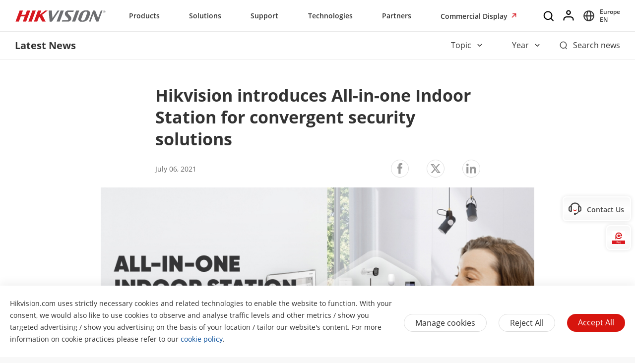

--- FILE ---
content_type: text/css;charset=utf-8
request_url: https://www.hikvision.com/etc.clientlibs/hiknow/clientlibs/clientlib-cannot-be-compressed.min.dda66ab0066d324b1b74dad3700663ef.css
body_size: 25552
content:
.footer-body{width:100%;background:#505050}
.footer-body .footer-body-content{height:100%;margin:0 auto;padding:1px}
.footer-body .footer-body-content .footer-title{margin-top:33px;display:flex}
.footer-body .footer-body-content .footer-title svg{color:#fff;width:68px;height:18px;display:none}
.footer-body .footer-body-content .footer-title svg.default-footer-icon{width:137px;position:relative;left:-4px}
.hilook-page.rtl .footer-body .footer-body-content .footer-title{background-position:right}
.footer-body .footer-body-content .footer-navigation-body{display:flex;flex-wrap:wrap;justify-content:space-between;padding-bottom:33px;border-bottom:rgba(226,226,226,0.3) 1px solid}
.footer-body .footer-body-content .footer-navigation-body .footer-navigation-block{display:flex;flex-direction:column;margin-top:53px;margin-right:70px}
.footer-body .footer-body-content .footer-navigation-body .about-us-block{display:flex;flex-direction:column;margin-top:53px;margin-right:70px}
.footer-body .footer-body-content .footer-navigation-body .service-support-block{display:flex;flex-direction:column;margin-top:53px;margin-right:70px}
.footer-body .footer-body-content .footer-navigation-body .other-block{display:flex;flex-direction:column;margin-top:53px;margin-right:70px}
.footer-body .footer-body-content .footer-navigation-body .related-websites-block{display:flex;flex-direction:column;margin-top:53px;margin-right:70px}
.footer-body .footer-body-content .footer-navigation-body .contact-group{display:flex;flex-direction:column;margin-top:53px;list-style-type:none;padding:0}
.footer-body .footer-body-content .footer-navigation-body .contact-group .item{width:234px;padding:0 12px;border:1.5px solid rgba(153,153,153,1);border-radius:18px;font-size:14px;color:#ededed;line-height:36px;text-align:center}
@media only screen and (max-width:991px){.footer-body .footer-body-content .footer-navigation-body .contact-group .item{width:100%}
}
.footer-body .footer-body-content .footer-navigation-body .contact-group .item img{margin-right:5px}
.footer-body .footer-body-content .footer-navigation-body .contact-group .item:hover{text-decoration:none}
.footer-body .footer-body-content .footer-navigation-body .contact-group .item.hover-item:hover{background-color:rgba(255,255,255,0.10)}
.footer-body .footer-body-content .footer-navigation-body .contact-group .icon-contact-us{display:flex;margin-top:20px}
.footer-body .footer-body-content .footer-navigation-body .contact-group .icon-contact-us a:not(:nth-last-of-type(1)) .socail-item{margin-right:14px}
.footer-body .footer-body-content .footer-navigation-body .contact-group .icon-contact-us .socail-item{height:36px;width:36px;cursor:pointer;position:relative;border:1px solid #999;border-radius:50%;text-align:center;line-height:42px}
.footer-body .footer-body-content .footer-navigation-body .contact-group .icon-contact-us .socail-item svg{width:24px;height:24px;color:#eee}
.footer-body .footer-body-content .footer-navigation-body .contact-group .icon-contact-us .weixin-img .weixin-QR-code{position:absolute;width:146px;height:146px;background:url('../../../etc/clientlibs/it/resources/icons/hiknow2/weixin-qr.png');background-size:100% 100%;top:-158px;display:none;left:-55px;border:10px solid white;box-shadow:0 0 9px 0 rgba(0,0,0,0.21)}
.footer-body .footer-body-content .footer-navigation-body .contact-group .icon-contact-us .weixin-img .weixin-QR-code:after{position:absolute;content:'';width:0;height:0;border-left:3px solid transparent;border-right:3px solid transparent;border-top:10px solid white;bottom:-17px;left:50%;transform:translateX(-50%)}
.footer-body .footer-body-content .footer-navigation-body .contact-group .icon-contact-us .weibo-img .weibo-QR-code{position:absolute;width:146px;height:146px;background:url('../../../etc/clientlibs/it/resources/icons/hiknow2/weibo-qr.png');background-size:100% 100%;top:-158px;display:none;left:-55px;border:10px solid white;box-shadow:0 0 9px 0 rgba(0,0,0,0.21)}
.footer-body .footer-body-content .footer-navigation-body .contact-group .icon-contact-us .weibo-img .weibo-QR-code:after{position:absolute;content:'';width:0;height:0;border-left:3px solid transparent;border-right:3px solid transparent;border-top:10px solid white;bottom:-17px;left:50%;transform:translateX(-50%)}
.footer-body .footer-body-content .footer-navigation-body .contact-group .icon-contact-us .douyin-img{height:36px;width:36px;background:url('../../../etc/clientlibs/it/resources/icons/hiknow2/icon-douyin.png');cursor:pointer;position:relative}
.footer-body .footer-body-content .footer-navigation-body .contact-group .icon-contact-us .douyin-img:hover{background:url('../../../etc/clientlibs/it/resources/icons/hiknow2/icon-douyin-selected.png')}
.footer-body .footer-body-content .footer-navigation-body .contact-group .icon-contact-us .douyin-img .douyin-QR-code{position:absolute;width:146px;height:146px;background:url('../../../etc/clientlibs/it/resources/icons/hiknow2/douyin-qr.png');background-size:100% 100%;top:-158px;display:none;left:-55px;border:10px solid white;box-shadow:0 0 9px 0 rgba(0,0,0,0.21)}
.footer-body .footer-body-content .footer-navigation-body .contact-group .icon-contact-us .douyin-img .douyin-QR-code:after{position:absolute;content:'';width:0;height:0;border-left:3px solid transparent;border-right:3px solid transparent;border-top:10px solid white;bottom:-17px;left:50%;transform:translateX(-50%)}
.footer-body .footer-body-content .footer-navigation-body .contact-group .icon-contact-us .toutiao-img .toutiao-QR-code{position:absolute;width:146px;height:146px;background:url('../../../etc/clientlibs/it/resources/icons/hiknow2/toutiao-qr.png');background-size:100% 100%;top:-158px;display:none;left:-55px;border:10px solid white;box-shadow:0 0 9px 0 rgba(0,0,0,0.21)}
.footer-body .footer-body-content .footer-navigation-body .contact-group .icon-contact-us .toutiao-img .toutiao-QR-code:after{position:absolute;content:'';width:0;height:0;border-left:3px solid transparent;border-right:3px solid transparent;border-top:10px solid white;bottom:-17px;left:50%;transform:translateX(-50%)}
.footer-body .footer-body-content .footer-navigation-body .contact-group .icon-contact-us .baijia-img .baijia-QR-code{position:absolute;width:146px;height:146px;background:url('../../../etc/clientlibs/it/resources/icons/hiknow2/baijia-qr.png');background-size:100% 100%;top:-158px;display:none;left:-55px;border:10px solid white;box-shadow:0 0 9px 0 rgba(0,0,0,0.21)}
.footer-body .footer-body-content .footer-navigation-body .contact-group .icon-contact-us .baijia-img .baijia-QR-code:after{position:absolute;content:'';width:0;height:0;border-left:3px solid transparent;border-right:3px solid transparent;border-top:10px solid white;bottom:-17px;left:50%;transform:translateX(-50%)}
.footer-body .footer-body-content .footer-navigation-body .contact-group__items--dropdown-styled-select{background:url('../../../etc/clientlibs/it/resources/icons/hiknow2/icon-down-arrow@2x.png') no-repeat;background-position:86% 53%;background-size:12px 7px;width:128.6px;border-radius:15px;margin-bottom:15px;font-size:13;position:relative;border:0;appearance:none;-moz-apperance:none;-webkit-appearance:none;color:#9b9b9b;background-color:#848484;text-transform:capitalize;cursor:pointer}
.footer-body .footer-body-content .footer-navigation-body .contact-group__items--dropdown-styled-select:focus{outline:0;border:0}
.footer-body .footer-body-content .footer-navigation-body .contact-group__items--dropdown-styled-select::-ms-expand{display:none}
.footer-body .footer-body-content .footer-navigation-body .contact-group__items--dropdown-styled-select.bottom-rounded-border{border-bottom-left-radius:0;border-bottom-right-radius:0}
.footer-body .footer-body-content .footer-navigation-body .contact-group__items--dropdown-styled-select .selected-option-wrapper{display:flex;justify-content:space-between;align-items:center}
.footer-body .footer-body-content .footer-navigation-body .contact-group__items--dropdown-styled-select .selected-option-wrapper .selected-option{display:inline-block;margin-left:10px;margin-top:8px;margin-bottom:8px;font-size:13px;color:#ededed}
.footer-body .footer-body-content .footer-navigation-body .contact-group__items--dropdown-styled-select .selected-option-wrapper .dropdown-arrow{width:7.4px;height:3.5px;margin-right:13px}
.footer-body .footer-body-content .footer-navigation-body .contact-group__items--dropdown-styled-select .selected-option-wrapper .dropdown-arrow.rotate-up{transform:rotate(180deg)}
.footer-body .footer-body-content .footer-navigation-body .contact-group__items--dropdown-styled-select .dropdown{position:absolute;list-style-type:none;padding:0;background-color:#353434;width:8.0375rem;border-bottom-right-radius:15px;border-bottom-left-radius:15px;padding-bottom:13px;z-index:1;max-height:150px;overflow-y:auto}
.footer-body .footer-body-content .footer-navigation-body .contact-group__items--dropdown-styled-select .dropdown li{text-transform:capitalize;padding-top:10px;padding-bottom:10px;margin-left:10px;margin-right:10px;border-bottom:1px solid #464646;cursor:pointer;font-size:12px}
.footer-body .footer-body-content .footer-navigation-body .contact-group__items--dropdown-styled-select .dropdown li:last-child{border:0;padding-bottom:0;margin-bottom:0}
.footer-body .footer-body-content .footer-navigation-body .contact-group__items--dropdown-styled-select .dropdown li:first-child{border-top:1px solid #464646}
.footer-body .footer-body-content .footer-navigation-body .contact-group .address-wrapper{font-size:15px;width:240px;color:rgba(255,255,255,0.9)}
.footer-body .footer-body-content .footer-navigation-body .contact-group .address-wrapper .contact-group__items--bold{font-weight:bold}
.footer-body .footer-body-content .footer-navigation-body .contact-group .address-wrapper .contact-group__items--address{margin-top:22px;line-height:16.5px}
.footer-body .footer-body-content .footer-navigation-body .contact-group .address-wrapper .contact-group__items--contact-no{margin-top:22px;line-height:16.5px}
.footer-body .footer-body-content .footer-navigation-body .tilte{font-weight:bold;font-size:17px;color:rgba(255,255,255,0.9);line-height:18px;margin-bottom:17px}
.footer-body .footer-body-content .footer-navigation-body .item{font-size:15px;color:rgba(255,255,255,0.9);line-height:16.5px;margin-top:22px}
.footer-body .footer-body-content .footer-bottom-font{text-align:center;font-size:15px;color:rgba(255,255,255,0.9);margin-top:29px;margin-bottom:27px}
.footer-body .footer-body-content .footer-bottom-font p{display:inline;margin-bottom:0}
.footer-body .footer-body-content .footer-bottom-font a{font-size:15px;color:rgba(255,255,255,0.9);text-underline:none}
.footer-body .footer-body-content .footer-bottom-font a:hover{font-size:15px;color:rgba(255,255,255,0.9);text-decoration:none}
.add-pop-up-windows{position:fixed;width:100%;height:100%;left:0;top:0;background:rgba(0,0,0,0.5);filter:alpha(opacity=50);z-index:3;justify-content:center;align-items:center;flex-direction:column;display:none}
.add-pop-up-windows .mobile-qr-img{width:256px;height:256px;background-size:100% 100%}
.add-pop-up-windows .mobile-qr-font{font-size:14px;color:rgba(255,255,255,0.9);text-align:center;width:256px;margin-top:20px}
.footer-body .footer-body-content .footer-bottom-title{display:none}
@media only screen and (max-width:1000px) and (min-width:551px){.footer-body .footer-body-content .footer-navigation-body .contact-group{text-align:left;flex:1}
}
@media only screen and (max-width:991px){.footer-body .footer-body-content{width:100%;padding:0}
.footer-body .footer-body-content .footer-bottom-font p{display:block}
.footer-body .footer-body-content .footer-bottom-font p a{font-size:12px}
.footer-body .footer-body-content .footer-title{display:none}
.footer-body .footer-body-content .footer-navigation-body{padding-bottom:60px;position:relative}
.footer-body .footer-body-content .footer-navigation-body .footer-navigation-block{margin-right:0;width:33.3%;margin-top:23px}
.footer-body .footer-body-content .footer-navigation-body .about-us-block{margin-right:0;width:33.3%;margin-top:23px}
.footer-body .footer-body-content .footer-navigation-body .service-support-block{margin-right:0;width:33.3%;margin-top:23px}
.footer-body .footer-body-content .footer-navigation-body .other-block{margin-right:0;margin-top:23px;width:33.3%}
.footer-body .footer-body-content .footer-navigation-body .related-websites-block{margin-right:0;width:100%;margin-top:31px}
.footer-body .footer-body-content .footer-navigation-body .contact-group{text-align:left;flex:1;width:200px;position:relative;height:56px;font-size:12px;margin-top:10px}
.footer-body .footer-body-content .footer-navigation-body .contact-group .contact-group__items--dropdown{margin-top:16px}
.footer-body .footer-body-content .footer-navigation-body .contact-group .icon-contact-us{position:absolute;left:50%;bottom:-78px;transform:translateX(-50%);width:100%;padding-top:15px;justify-content:center;padding-bottom:15px;border-top:1px solid rgba(255,255,255,0.2)}
.footer-body .footer-body-content .footer-navigation-body .contact-group .icon-contact-us .socail-item:not(.last){margin-right:21px}
.footer-body .footer-body-content .footer-navigation-body .contact-group .icon-contact-us .socail-item{height:30px;width:30px;line-height:36px}
.footer-body .footer-body-content .footer-navigation-body .contact-group .icon-contact-us .socail-item svg{width:21px;height:21px}
.footer-body .footer-body-content .footer-navigation-body .contact-group .icon-contact-us .douyin-img{height:30px;width:30px;background-size:contain}
.footer-body .footer-body-content .footer-navigation-body .contact-group .icon-contact-us .douyin-img:hover{background:url('../../../etc/clientlibs/it/resources/icons/hiknow2/icon-douyin-selected.png');background-size:contain}
.footer-body .footer-body-content .footer-navigation-body .contact-group .address-wrapper{width:auto}
.footer-body .footer-body-content .footer-navigation-body .contact-group .address-wrapper .address{font-size:14px}
.footer-body .footer-body-content .footer-navigation-body .contact-group .address-wrapper .contact-group__items--address{margin-top:8px;line-height:16.5px}
.footer-body .footer-body-content .footer-navigation-body .contact-group .address-wrapper .contact-group__items--contact-no{margin-top:8px}
.footer-body .footer-body-content .footer-navigation-body .tilte{font-size:15px;margin-bottom:4px}
.footer-body .footer-body-content .footer-navigation-body .item{font-size:14px;margin-top:16px}
.footer-body .footer-body-content .footer-bottom-font{margin:0 auto;font-size:12px;color:rgba(255,255,255,0.9);letter-spacing:0;line-height:22px}
.footer-body .footer-body-content .footer-bottom-title{display:block;margin:16px auto 12px auto;text-align:center}
.footer-body .footer-body-content .footer-bottom-title svg{display:none;width:330px}
.hilook-page .footer-body .footer-body-content .footer-bottom-title svg{width:68px;height:18px}
}
@media(min-width:991px){.footer-body .footer-body-content .footer-navigation-body .contact-group .icon-contact-us .socail-item:hover{border:1px solid #fff}
.footer-body .footer-body-content .footer-navigation-body .contact-group .icon-contact-us .socail-item:hover svg{color:#fff}
}
.hiknow-footer{color:#fff;min-height:30rem;position:relative;z-index:9}
.footer-icon-wrapper{text-align:right}
.hiknow-footer.bg-black{background-color:#000}
.hiknow-footer.bg-white{background-color:#fff}
.hiknow-footer .footer-top{padding-top:3.3125rem;margin:0 auto}
.hiknow-footer .email{font-size:1.875rem;color:#9b9b9b;font-weight:300;font-style:normal;line-height:1.37;letter-spacing:normal;text-align:left}
.hiknow-footer .email a{color:#9b9b9b;text-decoration:none}
.hiknow-footer .email a:hover{color:#9b9b9b;text-underline:none}
.hiknow-footer .email a:active{color:#9b9b9b;text-decoration:none}
.hiknow-footer .share-icons{text-align:right;list-style-type:none;display:inline-block;margin-right:15px}
.hiknow-footer .share-icons li{display:inline-block;margin-right:18px}
.hiknow-footer .share-icons{width:1.875rem;height:1.875rem}
.hiknow-footer .footer-middle{padding-top:2.5rem;padding-bottom:.9375rem;margin:0 auto}
.hiknow-footer .common-heading{font-size:1rem;padding-bottom:.625rem;color:#c7c7c7;font-weight:600;font-style:normal;line-height:1.38;text-align:left}
.hiknow-footer .partner-group-link{color:#fff}
.hiknow-footer .partner-group-link:hover{color:#fff;text-decoration:none}
.hiknow-footer .partner-group,.hiknow-footer .support-group,.hiknow-footer .corporate-group,.hiknow-footer .services-group,.hiknow-footer .contact-group{list-style-type:none;padding:0}
.hiknow-footer .common-footer-links{font-size:.75rem;line-height:1.08;letter-spacing:normal;text-transform:capitalize;color:#9b9b9b}
.hiknow-footer .common-footer-links:hover{text-decoration:none;color:#9b9b9b}
.hiknow-footer .link-text{cursor:pointer;margin:0;padding:0}
.hiknow-footer .contact-group{text-transform:capitalize}
.hiknow-footer .contact-group__items--dropdown-styled-select{width:8.0375rem;margin-bottom:.9375rem;font-size:.8125rem;border-radius:.9375rem;position:relative;border:0;appearance:none;-moz-apperance:none;-webkit-appearance:none;color:#9b9b9b;background-color:#353434;text-transform:capitalize;cursor:pointer}
.hiknow-footer .contact-group__items--dropdown-styled-select:focus{outline:0;border:0}
.hiknow-footer .contact-group__items--dropdown-styled-select::-ms-expand{display:none}
.hiknow-footer .contact-group__items--dropdown-styled-select.bottom-rounded-border{border-bottom-left-radius:0;border-bottom-right-radius:0}
.hiknow-footer .contact-group__items--dropdown-styled-select .selected-option-wrapper{display:flex;justify-content:space-between;align-items:center}
.hiknow-footer .contact-group__items--dropdown-styled-select .selected-option-wrapper .selected-option{display:inline-block;margin-left:.625rem;margin-top:.5rem;margin-bottom:.5rem;text-overflow:ellipsis;white-space:nowrap;overflow:hidden}
.hiknow-footer .contact-group__items--dropdown-styled-select .selected-option-wrapper .dropdown-arrow{width:.4625rem;height:.21875rem;margin-right:.8125rem}
.hiknow-footer .contact-group__items--dropdown-styled-select .selected-option-wrapper .dropdown-arrow.rotate-up{transform:rotate(180deg)}
.hiknow-footer .contact-group__items--dropdown-styled-select .dropdown{position:absolute;list-style-type:none;padding:0;background-color:#353434;width:8.0375rem;border-bottom-right-radius:.9375rem;border-bottom-left-radius:.9375rem;padding-bottom:.8125rem;max-height:198px;scroll-behavior:auto;overflow-y:scroll;overflow-x:hidden;z-index:1}
.hiknow-footer .contact-group__items--dropdown-styled-select .dropdown ul::-webkit-scrollbar{width:10px}
.hiknow-footer .contact-group__items--dropdown-styled-select .dropdown li{text-transform:capitalize;padding-top:.625rem;padding-bottom:.625rem;margin-left:.625rem;margin-right:.625rem;border-bottom:1px solid #464646;cursor:pointer}
.hiknow-footer .contact-group__items--dropdown-styled-select .dropdown li:last-child{border:0;padding-bottom:0;margin-bottom:0}
.hiknow-footer .contact-group__items--dropdown-styled-select .dropdown li:first-child{border-top:1px solid #464646}
.hiknow-footer .contact-group__items--bold{font-size:.875rem;padding-bottom:.875rem;font-weight:600;line-height:1.36;letter-spacing:normal;color:#c7c7c7}
.hiknow-footer .contact-group__items--address{font-size:.8125rem;padding-bottom:.875rem;line-height:1.08;color:#9b9b9b}
.hiknow-footer .contact-group__items--contact-no{font-size:.8125rem;padding-bottom:.875rem;line-height:1.08;color:#9b9b9b}
.hiknow-footer .footer-bottom{border-top:#464646 1px solid;padding-top:.8125rem}
.hiknow-footer .footer-bottom .logo{width:6.1875rem;height:auto}
.hiknow-footer .copyright{font-size:.8125rem;padding-top:.5625rem;color:#9b9b9b;font-weight:normal;font-style:normal;font-stretch:normal;line-height:1.42;letter-spacing:normal;text-transform:capitalize}
.hiknow-footer .footer-bottom a{color:#fff}
@media only screen and (max-width:767.98px){.hiknow-footer .email,.hiknow-footer .share-icons{text-align:center}
.hiknow-footer .footer-icon-wrapper{padding:1.1875rem 0 0}
.hiknow-footer .contact-group__items--bold{margin-right:0}
.hiknow-footer .contact-group__items--address{font-size:.75rem;line-height:1.42}
.hiknow-footer .copyright{font-size:.625rem}
.hiknow-footer .link-align-top{padding-top:.3125rem;line-height:.875rem}
.hiknow-footer .link-align-middle{padding-top:.75rem;padding-bottom:.75rem;line-height:.875rem}
.hiknow-footer .link-align-bottom{line-height:.875rem}
.hiknow-footer .services-group{padding-top:1.5625rem}
.hiknow-footer .contact-group{padding-top:1.5625rem}
.hiknow-footer .service-aligned{display:flex;justify-content:space-around}
}
@media only screen and (min-width:768px){.hiknow-footer .footer-top{padding-left:0rem;padding-right:0rem;margin:0 auto}
.hiknow-footer .footer-middle{padding-left:0rem;padding-right:0rem}
.hiknow-footer .footer-middle .col-md-2{-ms-flex:1;flex:1;max-width:100%}
.hiknow-footer .footer-middle .col-md-3{-ms-flex:1;flex:1;max-width:25%}
}
@media only screen and (min-width:992px){.hiknow-footer .footer-top{padding-left:3rem;padding-right:2.125rem;max-width:81.875rem}
.hiknow-footer .footer-middle{padding-left:3.125rem;padding-right:4.0625rem;max-width:81.875rem}
}
.hiknow-footer .qrcode-display{width:87px;height:auto}
.hiknow-footer .qrcode-out{position:absolute;top:40px}
.hiknow-footer .wechat-in{display:inline-block}
.hiknow-footer .share-icons__wechat{width:47px;height:auto}
.hiknow-footer .wechat-hover{display:inline-flex;vertical-align:middle}
.rtl .hiknow-footer{direction:rtl}
.rtl .hiknow-footer .email{text-align:right}
.rtl .footer-icon-wrapper{text-align:left}
.rtl .hiknow-footer .contact-group__items--dropdown-styled-select .selected-option-wrapper .dropdown-arrow{margin-left:.8125rem;margin-right:0}
.rtl .hiknow-footer .contact-group__items--dropdown-styled-select .selected-option-wrapper .selected-option{margin-right:.625rem}
.rtl .hiknow-footer .partner-group,.rtl .hiknow-footer .support-group,.rtl .hiknow-footer .corporate-group,.rtl .hiknow-footer .services-group,.rtl .hiknow-footer .contact-group{text-align:right}
.rtl .hiknow-footer .common-heading{text-align:right}
.rtl .hiknow-footer .footer-bottom{direction:rtl}
.result-grid-layout4-wrapper{position:relative}
.sum-of-products{display:none;font-size:20px;color:#333;letter-spacing:0;font-weight:400;line-height:27px;margin-bottom:14px}
.sum-of-products.active{display:block}
.product-loading{position:absolute;top:50%;left:50%;transform:translate(-50%,-50%);display:none}
.search-list-comp{display:flex;min-height:298px;padding:20px 30px;max-width:1370px;float:none !important;margin:0 auto;position:relative;background-color:#fff}
.search-list-comp.sticky{flex-direction:row-reverse}
.search-list .product-view-more{display:none}
.search-list .advanced-filter-wrapper{flex:0 0 27%;width:27%;padding-right:30px}
.search-list .advanced-filter-wrapper::-webkit-scrollbar{display:none}
.search-list .advanced-fixed-height{max-height:calc(100vh - 161px);overflow-y:auto;scrollbar-width:none;-ms-overflow-style:none}
.search-list .advanced-fixed-height::-webkit-scrollbar{display:none}
.search-list-comp.sticky .advanced-filter-wrapper{position:fixed;top:20px;left:30px;width:calc( 30% - 16px )}
.search-list .result-grid-layout4-wrapper{background-color:transparent;flex:0 0 73%;width:73%;padding:0}
.search-list .product-blank-page{display:none;text-align:center}
.search-list .product-blank-page.active{display:block}
.search-list .product-blank-page .product-blank-img{background:center / cover no-repeat url('../../../etc/clientlibs/it/resources/icons/icon-search-no-result.png');width:332px;height:332px;margin:0 auto}
.search-list .product-blank-page .product-blank-title{font-size:16px;color:#333;text-align:center;font-weight:900;margin-bottom:16px;font-family:OpenSansBold}
.hilook-page .search-list .product-blank-page .product-blank-title{font-family:'TStarHeavy'}
.search-list .product-blank-page .product-blank-tip{color:#666;font-family:OpenSans;font-weight:normal;font-size:16px}
.hilook-page .search-list .product-blank-page .product-blank-tip{font-family:'TStarRegular'}
.search-list .advanced-filter-inner{width:100%}
.search-list .advanced-filter-inner .filter-container{width:100%;background-color:#fff;padding:0 20px 30px 0}
.search-list .advanced-filter-inner .filter-container .advanced-filter-search-section{border-top:1px solid #eaeaea;padding:20px 0 4px}
.search-list .advanced-filter-inner .filter-container .advanced-filter-search-section .product-list-search{border:1px solid #d6d6d6;border-radius:15px;overflow:hidden;padding-right:30px;position:relative}
.search-list .advanced-filter-inner .filter-container .advanced-filter-search-section .product-list-search.input-focus{border:1px solid #666}
.search-list .advanced-filter-inner .filter-container .advanced-filter-search-section .product-list-search:hover{border:1px solid #666}
.search-list .advanced-filter-inner .filter-container .advanced-filter-search-section .product-list-search .product-search-btn{cursor:pointer;background-image:url('../../../etc/clientlibs/it/resources/icons/search-list-zoom-icon.svg');background-position:center;background-size:contain;background-repeat:no-repeat;height:100%;width:15px;position:absolute;right:12px;top:0;z-index:10}
.search-list .advanced-filter-inner .filter-container .advanced-filter-search-section .product-search{border:0;width:100%;font-size:14px;padding:5px 12px;outline:0}
.search-list .advanced-filter-inner .filter-container .advanced-filter-search-section .product-search::placeholder{color:#999}
.search-list .advanced-filter-inner .filter-container .advanced-filter-search-section .product-search::-webkit-input-placeholder{color:#999}
.search-list .advanced-filter-inner .filter-container .advanced-filter-search-section .product-search::-moz-placeholder{color:#999}
.search-list .advanced-filter-inner .filter-container .advanced-filter-search-section .product-search:-ms-input-placeholder{color:#999}
.rtl .search-list .advanced-filter-inner .filter-container .advanced-filter-search-section .product-list-search{padding-right:0;padding-left:30px;direction:ltr}
.search-list .advanced-filter-inner .filter-container .filter-header{display:flex;justify-content:space-between;align-items:center;font-family:'OpenSansSemiBold';font-size:24px;color:#333;line-height:33px;padding-bottom:20px;letter-spacing:0;font-weight:600}
body.th-font .search-list .advanced-filter-inner .filter-container .filter-header{font-family:'Prompt-Light'}
.hilook-page .search-list .advanced-filter-inner .filter-container .filter-header{font-family:'TStarBold'}
.search-list .advanced-filter-inner .filter-container .filter-card{border:0;border-radius:0;background-color:#fff;border-bottom:1px solid #eaeaea}
.search-list .advanced-filter-inner .filter-container .filter-card .filter-card-header{background-color:#fff;margin-left:0;padding:16px 0;font-size:1rem;border:0;cursor:pointer}
.search-list .advanced-filter-inner .seriesFilterCont.only-one-option-wrapper{flex-direction:row;display:flex;justify-content:space-between;flex-wrap:wrap}
.search-list .advanced-filter-inner .seriesFilterCont.only-one-option-wrapper .filter-card-header{display:inline-block}
.search-list .advanced-filter-inner .seriesFilterCont.only-one-option-wrapper .only-one-option{padding-top:8px;padding-right:10px;display:block}
.search-list .advanced-filter-inner .seriesFilterCont.only-one-option-wrapper .only-one-option .checkbox-left li:first-child{display:none}
.search-list .advanced-filter-inner .seriesFilterCont.only-one-option-wrapper .filter-card-header .triangle-indicator{display:none}
.search-list .advanced-filter-inner .filter-container .filter-card .filter-card-header .card-link{font-family:OpenSansSemiBold;font-size:16px;color:#505050;letter-spacing:0;font-weight:600}
.hilook-page .search-list .advanced-filter-inner .filter-container .filter-card .filter-card-header .card-link{font-family:'TStarBold'}
.search-list .advanced-filter-inner .filter-container .filter-card.seriesFilterCont .filter-card-header{cursor:pointer}
.search-list .advanced-filter-inner .filter-container .filter-card .filter-card-header:hover{font-weight:600}
.search-list .advanced-filter-inner .filter-container .filter-card .filter-card-header:active{font-weight:600}
.search-list .advanced-filter-inner .filter-container .filter-card .filter-card-header .triangle-indicator{content:"";width:12px;height:2px;position:absolute;background:center / contain no-repeat url('../../../etc/clientlibs/it/resources/icons/icon-close-black.svg');transition:all .5s ease-in;right:8px;top:15px}
.search-list .advanced-filter-inner .filter-container .filter-card .filter-card-header .triangle-indicator.active{background-image:url('../../../etc/clientlibs/it/resources/icons/icon-close-red.svg')}
.search-list .advanced-filter-inner .filter-container .filter-card .filter-card-header.collapsed .triangle-indicator{transform:rotate(90deg);height:12px;top:10px;background-image:url('../../../etc/clientlibs/it/resources/icons/icon-open-black.svg')}
.search-list .advanced-filter-inner .filter-container .filter-card .filter-card-header.collapsed .triangle-indicator.active{background-image:url('../../../etc/clientlibs/it/resources/icons/icon-open-red.svg')}
.search-list .advanced-filter-inner .filter-container .filter-card .checkbox-left{list-style-type:none;padding-left:0;font-size:16px}
.search-list .advanced-filter-inner .filter-container .filter-card .checkbox-left label{flex:1;padding-left:12px;line-height:19px;font-size:14px;letter-spacing:0;font-weight:400;margin-bottom:0;color:#333;word-break:break-word;cursor:pointer}
.search-list .advanced-filter-inner .filter-container .filter-card input[type=checkbox],.search-list .advanced-filter-inner .filter-container .filter-card input[type=radio]{position:relative;width:16px;cursor:pointer}
.search-list .advanced-filter-inner .filter-container .filter-card input[type=checkbox]:focus-visible,.search-list .advanced-filter-inner .filter-container .filter-card input[type=radio]:focus-visible{outline:auto}
.search-list .advanced-filter-inner .filter-container .filter-card input[type=checkbox]:after,.search-list .advanced-filter-inner .filter-container .filter-card input[type=radio]:after{position:absolute;width:16px;height:16px;top:0;left:0;content:" ";background-color:#fff;display:inline-block;visibility:visible;border-radius:2px;border:1px solid #a0a0a0}
.search-list .advanced-filter-inner .filter-container .filter-card input[type=checkbox]:hover:after,.search-list .advanced-filter-inner .filter-container .filter-card input[type=radio]:hover:after{border-color:#d7150e}
.search-list .advanced-filter-inner .filter-container .filter-card input[type=radio]:after{border-radius:8px}
.search-list .advanced-filter-inner .filter-container .filter-card input[type=radio]:checked:before{content:"";display:block;position:absolute;background:center / contain no-repeat url('../../../etc/clientlibs/it/resources/icons/icon-radio-checked.svg');border-radius:5px;width:16px;height:16px;z-index:1}
.search-list .advanced-filter-inner .filter-container .filter-card input[type=checkbox]:checked:after{background-color:#d7150e;background-image:url('../../../etc/clientlibs/it/resources/icons/icon-check-box-checked.svg');background-size:cover;border:0}
.search-list .advanced-filter-inner .filter-container .filter-card .checkbox-left .filter-tip{background-position:center;background-size:contain;background-repeat:no-repeat;display:inline-block;min-width:15px;width:15px;height:24px;line-height:24px;margin:0 8px;color:transparent;user-select:none;position:relative}
.search-list .advanced-filter-inner .filter-container .filter-card .checkbox-left .tip-text{position:absolute;white-space:nowrap;background-color:#fff;color:#333;font-size:12px;border:1px solid rgba(0,0,0,0.11);box-shadow:0 0 7px 0 rgba(0,0,0,0.14);padding:2px 10px;left:50%;transform:translateX(-50%);bottom:calc(100% + 5px)}
.search-list .advanced-filter-inner .filter-container .filter-card .checkbox-left .tip-text::before{box-shadow:-1px 1px 3px -2px;content:'';height:8px;width:8px;position:absolute;left:calc(50% - 4px);bottom:-5px;border-left:1px solid rgba(0,0,0,0.15);border-bottom:1px solid rgba(0,0,0,0.15);background-color:#fff;transform:rotate(-45deg)}
.search-list .advanced-filter-inner .filter-container .filter-card .card-body{padding:0 0 4px}
.search-list .advanced-filter-inner .filter-container .filter-card .card-body ul{margin-bottom:0}
.search-list .advanced-filter-inner .category-dropdown-wrapper{width:150px;height:31px;border-radius:15px;border:solid 1px #ddd;display:inline-block;position:relative;vertical-align:middle;cursor:pointer;float:right}
.search-list .advanced-filter-inner .category-dropdown-wrapper.remove-border{border-bottom-left-radius:0;border-bottom-right-radius:0;border-bottom:0;border-color:#666}
.search-list .advanced-filter-inner .category-dropdown-wrapper .selected-option-wrapper{width:126px;text-align:left;padding-left:.75rem}
.search-list .advanced-filter-inner .category-dropdown-wrapper .selected-option-wrapper .arrow-icon{width:0;height:0;border-left:5px solid transparent;border-right:5px solid transparent;border-top:6px solid #999;display:inline-block;position:absolute;top:12px;right:.8125rem;transition:all .25s ease-in}
.search-list .advanced-filter-inner .category-dropdown-wrapper .selected-option-wrapper .arrow-icon.arrow-up{border-left:5px solid transparent;border-right:5px solid transparent;border-bottom:6px solid #999;border-top:0}
.search-list .advanced-filter-inner .category-dropdown-wrapper .selected-option-wrapper .selected-option{font-size:12px;line-height:19px;text-align:left;color:#333;padding:5px 0;display:inline-block;text-overflow:ellipsis;overflow:hidden;white-space:nowrap;text-transform:capitalize;width:100%;border:0;outline:0}
.search-list .advanced-filter-inner .category-dropdown-wrapper.disabled{cursor:default}
.search-list .advanced-filter-inner .category-dropdown-wrapper .selected-option-wrapper .disabled{cursor:default}
.search-list .advanced-filter-inner .category-dropdown-wrapper .category-dropdown{display:none;width:150px;max-height:10rem;min-height:.875rem;overflow-y:auto;border:1px solid #ddd;border-radius:15px;background-color:#fff;list-style-type:none;position:absolute;padding:0;margin:0;z-index:10;top:28px;left:-1px;color:#505050}
.search-list .advanced-filter-inner .category-dropdown-wrapper .category-dropdown.show{display:block}
.search-list .advanced-filter-inner .category-dropdown-wrapper .category-dropdown.remove-border{border-top-left-radius:0;border-top-right-radius:0;border-top:0;border-color:#666}
.search-list .advanced-filter-inner .category-dropdown-wrapper .category-dropdown label{margin-left:10px;cursor:pointer}
.search-list .advanced-filter-inner .category-dropdown-wrapper .category-dropdown li{padding:5px 10px;text-align:left;text-transform:capitalize;font-size:12px;font-weight:400}
.search-list .advanced-filter-inner .category-dropdown-wrapper .category-dropdown li:hover{background-color:#f2f2f2}
.search-list .advanced-filter-search-wrapper-mobile{display:none}
.search-list .tagContainer{padding:.5rem 0}
.search-list .tagContainer .btn-products{padding-top:.03125rem;padding-right:.325rem;padding-bottom:.03125rem;height:auto;border-radius:1.5625rem;border:1px solid #737373;background-color:transparent;margin-left:.8125rem;font-size:.75rem;font-weight:600;outline:0;color:#737373;text-transform:uppercase}
.search-list .tagContainer .btn-products .close-btn{width:.75rem;height:auto;vertical-align:middle;margin-bottom:.0625rem}
.search-list.blocker{position:fixed;top:0;right:0;bottom:0;left:0;width:100%;height:100%;overflow:auto;z-index:10100;box-sizing:border-box;background-color:rgba(0,0,0,0.4);text-align:center}
.search-list .advanced-filter-inner .filter-container .filter-card .card-body ul li{display:flex;flex-direction:row;align-items:baseline;cursor:pointer;margin-bottom:12px}
.search-list .advanced-filter-inner .filter-container .filter-card .card-body ul li input[type="radio"]{flex-shrink:0}
.search-list .advanced-filter-inner .filter-container .filter-card .card-body ul li input[type="checkbox"]{flex-shrink:0}
.advanced-filter-inner.aem_modal{padding-left:0;padding-right:0}
body.modal_fix{overflow:hidden;position:fixed}
.result_info_wrapper .tag{position:absolute;font-size:14px;font-style:oblique;color:#d7150e;left:16px;top:16px;line-height:1;font-family:OpenSansBold}
.hilook-page .result_info_wrapper .tag{font-family:'TStarHeavy'}
.result_info_wrapper .tag-container{position:absolute;left:16px;top:21px;display:flex;flex-wrap:wrap}
.result_info_wrapper .tag-container .tag{position:relative;left:0;top:0;margin-right:10px}
.result_info_wrapper .tag-container .tag:last-child{margin-right:0}
.result_info_wrapper .tag-container .tag-hot{color:#ff9000}
.result_info_wrapper .tag.tag-eol{color:#999;font-size:12px;top:10px;left:10px}
.result_info_wrapper .tag-replacementInsteadOfRepair{position:absolute;top:10px;right:10px;width:36px;height:36px;background:url("../../../etc/clientlibs/it/resources/icons/replacementInsteadOfRepairMark.svg") center no-repeat;background-size:100% 100%;cursor:default;z-index:21}
.result_info_wrapper .tag-fiveYearWarranty{position:absolute;top:10px;right:10px;width:31px;height:36px;background:url("../../../etc/clientlibs/it/resources/icons/fiveYearWarranty.svg") center no-repeat;background-size:100% 100%;z-index:21}
.result_info_wrapper .tag-fiveYearWarranty.twoTags{right:56px}
.result_info_wrapper .tag-amsStock{position:absolute;top:19px;right:13px;width:70px;height:23px;background:url("../../../etc/clientlibs/it/resources/icons/amsStockMark.svg") center no-repeat;background-size:100% 100%;cursor:default;z-index:21}
.result_info_wrapper .tag-replacementInsteadOfRepair .fiveYearWarranty_tip,.result_info_wrapper .tag-fiveYearWarranty .fiveYearWarranty_tip,.result_info_wrapper .tag-amsStock .fiveYearWarranty_tip{position:absolute;background-color:#333;border-radius:8px;font-size:12px;line-height:16px;font-weight:400;color:#fff;white-space:nowrap;padding:5px 12px;top:40px;left:50%;transform:translateX(-50%);z-index:21}
.result_info_wrapper .tag-replacementInsteadOfRepair .fiveYearWarranty_tip.fiveYearWarranty_tip_right,.result_info_wrapper .tag-fiveYearWarranty .fiveYearWarranty_tip.fiveYearWarranty_tip_right,.result_info_wrapper .tag-amsStock .fiveYearWarranty_tip.fiveYearWarranty_tip_right{left:auto;transform:none;right:0}
.result_info_wrapper .tag-fiveYearWarranty .fiveYearWarranty_tip{top:42px}
.result_info_wrapper .tag-amsStock .fiveYearWarranty_tip{top:29px}
.result_info_wrapper .tag-replacementInsteadOfRepair .fiveYearWarranty_tip span::before,.result_info_wrapper .tag-fiveYearWarranty .fiveYearWarranty_tip span::before,.result_info_wrapper .tag-amsStock .fiveYearWarranty_tip span::before{content:'';top:-6px;left:50%;transform:translateX(-50%);position:absolute;width:0;height:0;border-left:4px solid transparent;border-right:4px solid transparent;border-bottom:6px solid #000}
.result_info_wrapper .tag-replacementInsteadOfRepair .fiveYearWarranty_tip.fiveYearWarranty_tip_right span::before,.result_info_wrapper .tag-fiveYearWarranty .fiveYearWarranty_tip.fiveYearWarranty_tip_right span::before,.result_info_wrapper .tag-amsStock .fiveYearWarranty_tip.fiveYearWarranty_tip_right span::before{left:auto;transform:translateX(50%);right:16px}
.result_info_wrapper .tag-fiveYearWarranty .fiveYearWarranty_tip.fiveYearWarranty_tip_right span::before{left:auto;transform:translateX(50%);right:15px}
.result_info_wrapper .tag-amsStock .fiveYearWarranty_tip.fiveYearWarranty_tip_right span::before{left:auto;transform:translateX(50%);right:35px}
.result_info_wrapper .tag.tag-cn{font-style:normal;text-shadow:none;left:12px;top:12px;line-height:20px;padding-left:24px;font-weight:600}
.result_info_wrapper .tag.tag-cn::before{content:'';position:absolute;top:0;left:0;width:20px;height:17px;background:center / contain no-repeat}
.result_info_wrapper .tag.tag-cn.recommend{color:#ff8723}
.result_info_wrapper .tag.tag-cn.recommend::before{background-image:url("../../../etc/clientlibs/it/resources/icons/icon-recommend.svg")}
.result_info_wrapper .tag.tag-cn.hot::before{background-image:url("../../../etc/clientlibs/it/resources/icons/icon-hot.svg")}
.result_info_wrapper .EOL{position:absolute;padding:.125rem .625rem;font-size:13px;font-weight:600;line-height:1.38;text-align:center;color:#2b2b2b;background-color:#d4d4d4;left:0;top:0;opacity:1;transition:all .25s ease-in;border-top-left-radius:.3125rem}
.search-list .result_info_wrapper .guarantee-icon{background-position:center;background-repeat:no-repeat;background-size:contain;height:36px;right:16px;top:16px;width:36px;position:absolute}
.search-list .advanced-filter-inner .filter-container .filter-header .advanced-filter-reset{display:inline-block;border:1px solid rgba(221,221,221,1);border-radius:12px;padding:2px 16px 2px 15px;background-color:transparent;color:#505050;font-size:14px;font-weight:500;outline:0;letter-spacing:0;line-height:20px;height:24px}
.search-list .advanced-filter-inner .filter-container .filter-header .advanced-filter-submit{display:none}
.search-list .advanced-filter-inner .filter-container .filter-header .advanced-filter-reset:hover{background-color:#d7150e;color:#fff;border:0}
.search-list .advanced-filter-inner .filter-container .filter-header .advanced-filter-reset:focus-visible{outline:auto}
.search-list .result-grid-layout4-wrapper .layout4-wrapper{display:flex;flex-wrap:wrap;margin-left:0;margin-bottom:5px}
.search-list .result-grid-layout4-wrapper .layout4-wrapper .layout4-content-wrapper{width:calc(33.33% - 16.67px);flex-grow:0;flex-shrink:0;flex-basis:calc(33.33% - 16.67px);margin-bottom:25px;margin-right:0;border-radius:0}
.search-list .result-grid-layout4-wrapper .layout4-wrapper .layout4-content-wrapper:not(:nth-child(3n+3)){margin-right:25px}
.search-list-comp .layout4-wrapper .layout4-content-wrapper:last-child{margin-bottom:25px !important}
.search-list .result-grid-layout4-wrapper .layout4-wrapper .layout4-content-wrapper .layout-image-text-wrapper{display:block;height:308px;padding:46px 16px 50px 16px;border:1px solid rgba(234,234,234,1)}
.search-list .result-grid-layout4-wrapper .layout4-wrapper.for-eol .layout4-content-wrapper .layout-image-text-wrapper{height:278px;padding-bottom:20px}
.search-list .btn-details-link{width:100%;height:100%}
.search-list .btn-details-link:hover{text-decoration:none}
.search-list .result-grid-layout4-wrapper .layout4-wrapper .layout4-content-wrapper .layout-image-text-wrapper:hover{box-shadow:0 0 20px 0 rgba(156,149,149,0.12);border-radius:0;background-color:transparent}
.search-list .result-grid-layout4-wrapper .layout4-wrapper .layout4-content-wrapper .add-to-compare input[type="checkbox"]{cursor:pointer;margin-right:6px;width:16px;height:16px;top:4px}
.search-list .result-grid-layout4-wrapper .layout4-wrapper .layout4-content-wrapper .add-to-compare input[type="checkbox"]:focus-visible{outline:auto}
.search-list .result-grid-layout4-wrapper .layout4-wrapper .layout4-content-wrapper .add-to-compare input[type="checkbox"]:checked{background-color:#d7150e;background-image:url('../../../etc/clientlibs/it/resources/icons/icon-check-box-checked.svg');background-size:cover}
.search-list .result-grid-layout4-wrapper .layout4-wrapper .layout4-content-wrapper .add-to-compare input[type="checkbox"]:checked:after{border:0}
.search-list .result-grid-layout4-wrapper .layout4-wrapper .layout4-content-wrapper .add-to-compare input[type="checkbox"]:after{border-color:#a0a0a0}
.search-list .result-grid-layout4-wrapper .layout4-wrapper .layout4-content-wrapper .layout-image-text-wrapper:hover .result_info_text,.search-list .result-grid-layout4-wrapper .layout4-wrapper .layout4-content-wrapper .layout-image-text-wrapper:hover .result_info_more-text,.search-list .result-grid-layout4-wrapper .layout4-wrapper .layout4-content-wrapper .layout-image-text-wrapper:hover .compare-label{color:#333}
.search-list .result-grid-layout4-wrapper .layout4-wrapper .layout4-content-wrapper .add-to-compare input[type="checkbox"]:hover:after{border-color:#d7150e}
.search-list .result-grid-layout4-wrapper .layout4-wrapper .layout4-content-wrapper .layout-image-text-wrapper .layout4__image{width:100%;height:100px;margin:0 auto 30px;position:relative}
.search-list .result-grid-layout4-wrapper .layout4-wrapper .layout4-content-wrapper .layout-image-text-wrapper .result_info_wrapper{width:100%;line-height:22px}
.search-list .result-grid-layout4-wrapper .layout4-wrapper .result_info_text{margin-left:0;font-family:OpenSansSemiBold;color:#333;font-size:16px}
.rtl .search-list .result-grid-layout4-wrapper .layout4-wrapper .result_info_text{direction:ltr}
.hilook-page .search-list .result-grid-layout4-wrapper .layout4-wrapper .result_info_text{font-family:'TStarBold'}
.search-list .result-grid-layout4-wrapper .layout4-wrapper .result_info_more-text{margin-top:12px;margin-left:0;font-size:14px;color:#666;line-height:22px;height:44px}
.rtl .search-list .result-grid-layout4-wrapper .layout4-wrapper .result_info_more-text{direction:ltr}
.search-list .result-grid-layout4-wrapper .layout4-wrapper .layout4-content-wrapper .product-compare-wraper{position:absolute;bottom:10px;width:auto;padding-left:16px}
.search-list .result-grid-layout4-wrapper .layout4-wrapper.for-eol .layout4-content-wrapper .product-compare-wraper{display:none}
.search-list .result-grid-layout4-wrapper .layout4-wrapper .layout4-content-wrapper .add-to-compare .compare-label{font-family:'OpenSansSemiBold';font-size:14px;color:#333;font-weight:600}
.hilook-page .search-list .result-grid-layout4-wrapper .layout4-wrapper .layout4-content-wrapper .add-to-compare .compare-label{font-family:'TStarBold'}
.search-list-comp .simple-pagination ul{width:auto;display:flex;align-items:center}
.search-list-comp .simple-pagination ul .page-link:focus-visible{outline:auto;box-shadow:none}
.search-list-comp #layout-pagination-wrapper{padding:0}
.search-list-comp .pagination-section{justify-content:center;flex-wrap:wrap;display:none}
.search-list-comp #layout-pagination-wrapper span{padding:0 15px;color:#333;font-size:14px !important}
.search-list-comp #layout-pagination-wrapper span.ellipse.clickable{color:#ccc}
.search-list-comp #layout-pagination-wrapper .page-link:not(.next){margin-left:0}
.search-list-comp #layout-pagination-wrapper .page-link:hover{color:#d7150e;background-color:unset}
.search-list-comp #layout-pagination-wrapper .page-link:focus{box-shadow:none}
.search-list-comp #layout-pagination-wrapper span:hover{color:#d7150e}
.search-list-comp #layout-pagination-wrapper .current{color:#d7150e}
.search-list-comp #layout-pagination-wrapper .prev,.search-list-comp #layout-pagination-wrapper .next{border-radius:4px !important;display:inline-block;border:1px solid #ddd;font-size:18px !important;line-height:28px !important;height:31px;text-align:center;width:31px;float:none !important;font-weight:400 !important;padding:0 !important}
.search-list-comp #layout-pagination-wrapper .prev{margin-right:8px}
.search-list-comp #layout-pagination-wrapper .next{margin-left:8px}
.search-list-comp #layout-pagination-wrapper li:not(.disabled) .next:hover,.search-list-comp #layout-pagination-wrapper li:not(.disabled) .prev:hover{background-color:transparent;color:#d7150e !important}
.search-list-comp .item-num-for-page{min-width:80px}
.search-list-comp .item-num-for-page .dropdown{background-color:transparent;height:32px}
.search-list-comp .item-num-for-page .dropdown-toggle{border:1px solid #ddd;border-radius:4px;background-color:transparent;font-size:0;height:auto;padding:5px 30px 5px 8px;margin-left:20px;position:relative}
.search-list-comp .item-num-for-page .dropdown-toggle:focus,.search-list-comp .item-num-for-page .dropdown-toggle:active{outline:0;box-shadow:none}
.search-list-comp .item-num-for-page .dropdown-toggle:focus-visible{outline:auto !important}
.search-list-comp .item-num-for-page .dropdown-toggle::after{border:0;border-top:1px solid #333;border-right:1px solid #333;position:absolute;height:7px;right:14px;top:12px;width:7px;transform:rotate(135deg)}
.search-list-comp .item-num-for-page .dropdown-toggle .filter-option .filter-option-inner-inner{color:#333;font-size:14px;line-height:20px;font-weight:400}
.search-list-comp .item-num-for-page .dropdown div.dropdown-menu{background-color:rgba(255,255,255,0.65);box-shadow:0 5px 8px 0 rgba(0,0,0,0.18);border-color:#ddd;border-top:0;border-radius:0 0 5px 5px;padding:0;margin-top:-1px}
.search-list-comp .item-num-for-page .dropdown div.dropdown-menu[x-placement*="top-start"]{border-radius:5px 5px 0 0;box-shadow:0 -5px 8px 0 rgba(0,0,0,0.18);border-top:1px solid #ddd;border-bottom:0;margin-top:1px;margin-bottom:0}
.search-list-comp .item-num-for-page .dropdown div.dropdown-menu .dropdown-item{color:#333;font-size:14px;line-height:24px;padding:2px 8px;white-space:normal}
.rtl .search-list-comp .item-num-for-page .dropdown div.dropdown-menu .dropdown-item{padding:2px 10px}
.search-list-comp .item-num-for-page .dropdown div.dropdown-menu .dropdown-item.active{background-color:rgba(254,246,246,0.65);color:#333}
.search-list-comp .item-num-for-page .dropdown div.dropdown-menu .dropdown-item:not(.active):hover{background-color:rgba(243,245,247,0.65);color:#333}
.search-list-comp .item-num-for-page .dropdown.show .dropdown-toggle{background-color:rgba(255,255,255,0.65);border-radius:0;box-shadow:0 0 8px 0 rgba(0,0,0,0.18)}
.search-list-comp .item-num-for-page .dropdown.show .dropdown-toggle::after{top:15px;transform:rotate(-45deg)}
.rtl .search-list .advanced-filter-inner .filter-container .advanced-filter-search-section .product-search{text-align:right;padding-right:30px}
@media only screen and (max-width:991px){.result-grid-layout4-wrapper{min-height:40vh}
.search-list .product-blank-page{margin-top:30px}
.search-list .product-view-more{font-size:0;text-align:center;margin-top:15px}
.search-list .product-view-more.active{display:block}
.search-list .product-view-more .product-view-more-btn{display:inline-block;border:1px solid rgba(221,221,221,1);border-radius:76.92px;padding:6px 16px 7px;font-size:14px;color:#2e2c2a;text-align:center;font-weight:400;line-height:19px}
.search-list .product-blank-page .product-blank-img{width:300px;height:300px}
.sum-of-products{font-size:15px;line-height:20px;margin-left:0;margin-bottom:15px}
.search-list-comp .item-num-for-page{display:none}
.result_info_wrapper .tag-replacementInsteadOfRepair{top:auto;bottom:12px;right:10px;width:32px;height:32px}
.result_info_wrapper .tag-fiveYearWarranty{top:auto;bottom:12px;right:10px;width:27px;height:32px}
.result_info_wrapper .tag-fiveYearWarranty.twoTags{right:48px}
.result_info_wrapper .tag-amsStock{top:auto;bottom:19px;right:8px;width:59px;height:19px}
.result_info_wrapper .tag{left:12px;top:12px}
.result_info_wrapper .tag-container{left:12px;top:12px}
.result_info_wrapper .tag.tag-cn{font-size:12px;left:10px;top:10px;padding-left:20px}
.result_info_wrapper .tag.tag-cn::before{width:16px;height:16px}
.search-list-comp{display:block;background-color:#fff;max-height:none;padding:0}
.search-list .advanced-filter-inner .filter-container .advanced-filter-search-section{display:none}
.search-list .advanced-filter-search-wrapper-mobile{display:flex;color:#333;max-width:600px;margin:0 auto;padding:10px 15px 0}
.search-list .advanced-filter-search-wrapper-mobile .mobile-search{border:1px solid #ddd;border-radius:22px;flex:1 1 auto;margin-right:9px;overflow:hidden;padding-right:30px;position:relative}
.search-list .advanced-filter-search-wrapper-mobile .mobile-search .product-search-btn{cursor:pointer;background-image:url('../../../etc/clientlibs/it/resources/icons/search-list-zoom-icon.svg');background-size:contain;background-repeat:no-repeat;background-position:center;height:100%;width:16px;position:absolute;right:12px;top:0}
.rtl .search-list .advanced-filter-search-wrapper-mobile .mobile-search .product-search-btn{left:12px;right:auto}
.search-list .advanced-filter-search-wrapper-mobile .mobile-search .product-search{border:0;width:100%;font-size:14px;line-height:22px;padding:5px 15px;outline:0}
.rtl .search-list .advanced-filter-search-wrapper-mobile .mobile-search .product-search{text-align:right}
.search-list .advanced-filter-search-wrapper-mobile .mobile-search ::-webkit-input-placeholder{color:#999;letter-spacing:0}
.search-list .advanced-filter-search-wrapper-mobile .mobile-filter{cursor:pointer;background-color:#fff;border:1px solid #ddd;border-radius:22px;flex:0 0 auto;font-size:14px;color:#333;font-weight:400;line-height:19px;min-width:80px;padding:6px 16px 7px 37px;position:relative}
.search-list .advanced-filter-search-wrapper-mobile .mobile-filter:after{content:'';background-image:url('../../../etc/clientlibs/it/resources/icons/icon-newsroom-filter.svg');background-size:contain;background-repeat:no-repeat;height:16px;width:15px;position:absolute;left:15px;top:50%;transform:translateY(-50%)}
.search-list .advanced-filter-search-wrapper-mobile.active .mobile-filter:after{background-image:url('../../../etc/clientlibs/it/resources/icons/icon-newsroom-filter-active.svg')}
.search-list .advanced-filter-inner{background-color:#fff;position:fixed;z-index:10010;min-width:30%;padding:0;display:none}
.search-list .advanced-filter-inner.aem_modal{max-width:100%;width:100%;height:90%;top:0;left:0;right:0;box-shadow:none}
.search-list .advanced-filter-inner .filter-container{width:100%;height:100%;background-color:#fff;padding:0;position:relative}
.search-list .advanced-filter-inner .filter-container .filter-header{padding:16px 15px 9px;font-size:14px;color:#333;font-weight:600;line-height:19px}
.search-list .aem_modal a.close-aem_modal{color:#fff;top:17px;right:15px;width:16px;height:16px;background-image:url("../../../etc/clientlibs/it/resources/icons/icon-close.png")}
.search-list .advanced-filter-inner .filter-container .filter-header .advanced-filter-reset{color:#333}
.search-list .advanced-filter-inner .filter-container .filter-header .advanced-filter-reset,.search-list .advanced-filter-inner .filter-container .filter-header .advanced-filter-submit{position:absolute;font-size:15px;bottom:0;width:50%;height:44px;border:0;border-top:1px solid #ddd;font-family:'OpenSans'}
.hilook-page .search-list .advanced-filter-inner .filter-container .filter-header .advanced-filter-reset,.hilook-page .search-list .advanced-filter-inner .filter-container .filter-header .advanced-filter-submit{font-family:'TStarRegular'}
.search-list .advanced-filter-inner .filter-container .filter-header .advanced-filter-reset{left:0;border-radius:0}
.search-list .advanced-filter-inner .filter-container .filter-header .advanced-filter-reset:hover{background-color:#fff;color:#333;border-top:1px solid #ddd}
.search-list .advanced-filter-inner .filter-container .filter-header .advanced-filter-submit{display:inline-block;right:0;background-color:#d7150e;color:#fff;outline:0}
.search-list .advanced-filter-inner #advanced-filter-accordion{padding:0 15px;height:calc(100% - 100px);overflow-y:auto}
.search-list .advanced-filter-inner .filter-container .filter-card{padding:3px 0}
.search-list .advanced-filter-inner .filter-container .filter-card .filter-card-header{padding:12px 0}
.search-list .advanced-filter-inner .filter-container .filter-card .filter-card-header.update-padding{padding-top:0}
.search-list .advanced-filter-inner .filter-container .filter-card .filter-card-header.update-padding .triangle-indicator{top:2px}
.search-list .advanced-filter-inner .filter-container .filter-card .filter-card-header.update-padding.collapsed .triangle-indicator{top:-3px}
.search-list .advanced-filter-inner .filter-container .filter-card .filter-card-header.category{padding-top:0}
.search-list .advanced-filter-inner .filter-container .filter-card .card-body{padding:0 0 9px}
.search-list .advanced-filter-inner .category-dropdown-wrapper{width:190px}
.search-list .advanced-filter-inner .category-dropdown-wrapper .selected-option-wrapper{width:162px}
.search-list .advanced-filter-inner .category-dropdown-wrapper .category-dropdown{width:190px}
.search-list .advanced-filter-inner .filter-container .filter-card .filter-card-header .card-link{font-family:OpenSans;font-size:14px;color:#333;font-weight:400;line-height:19px}
.hilook-page .search-list .advanced-filter-inner .filter-container .filter-card .filter-card-header .card-link{font-family:'TStarRegular'}
.search-list .advanced-filter-inner .filter-container .filter-card .filter-card-header .triangle-indicator{right:0}
.search-list .advanced-filter-inner .filter-container .filter-card .filter-card-header.collapsed.category .triangle-indicator{top:-3px}
.search-list .advanced-filter-inner .filter-container .filter-card .filter-card-header.category .triangle-indicator{top:2px}
.search-list .advanced-filter-inner .filter-container .filter-card .checkbox-left{background:#f5f5f5;padding:15px 12px 0 12px;font-size:14px}
.search-list .advanced-filter-inner .filter-container .filter-card .checkbox-left label{padding-left:0}
.search-list .advanced-filter-inner .filter-container .filter-card .card-body ul li{justify-content:space-between;flex-direction:row-reverse;padding-bottom:16px;margin-bottom:0}
.rtl .search-list .advanced-filter-inner .filter-container .filter-card .card-body ul li{flex-direction:row}
P .rtl .search-list .advanced-filter-inner .filter-container .filter-card .card-body ul li label{margin-right:15px;margin-left:0}
.search-list .advanced-filter-inner .filter-container .filter-card input[type=checkbox]:hover:after,.search-list .advanced-filter-inner .filter-container .filter-card input[type=radio]:hover:after{border-color:#a0a0a0}
.search-list .advanced-filter-inner .seriesFilterCont.only-one-option-wrapper .only-one-option{padding:0}
.search-list .advanced-filter-inner .seriesFilterCont.only-one-option-wrapper .card-body{padding:0}
.search-list .advanced-filter-inner .seriesFilterCont.only-one-option-wrapper .checkbox-left{background-color:transparent;padding:16px 0}
.search-list .advanced-filter-inner .seriesFilterCont.only-one-option-wrapper .checkbox-left label{display:none}
.search-list .result-grid-layout4-wrapper{width:100%;padding:15px 15px 10px}
.search-list .result-grid-layout4-wrapper .layout4-wrapper .layout4-content-wrapper{width:calc(50% - 6px);flex-basis:calc(50% - 6px);margin-bottom:15px;margin-right:0}
.search-list .result-grid-layout4-wrapper .layout4-wrapper .layout4-content-wrapper:not(:nth-child(3n+3)){margin-right:0}
.search-list .result-grid-layout4-wrapper .layout4-wrapper .layout4-content-wrapper:not(:nth-child(2n+2)){margin-right:12px}
.search-list .result-grid-layout4-wrapper .layout4-wrapper .layout4-content-wrapper:last-child{margin-bottom:0 !important}
.search-list .result-grid-layout4-wrapper .layout4-wrapper .layout4-content-wrapper .layout-image-text-wrapper{height:290px;padding:30px 16px 40px 16px;background:#fff;border:1px solid rgba(234,234,234,1);box-shadow:0 2px 16px 0 rgb(0 0 0 / 7%);border-radius:4px}
.search-list .result-grid-layout4-wrapper .layout4-wrapper.for-eol .layout4-content-wrapper .layout-image-text-wrapper{height:260px}
.search-list .result-grid-layout4-wrapper .layout4-wrapper .result_info_text{margin-top:16px}
.search-list .result-grid-layout4-wrapper .layout4-wrapper .result_info_more-text{color:#333}
.search-list .result-grid-layout4-wrapper .layout4-wrapper .layout4-content-wrapper .add-to-compare input[type="checkbox"]:hover:after{border-color:#a0a0a0}
.search-list .result-grid-layout4-wrapper .layout4-wrapper .layout4-content-wrapper .add-to-compare .compare-label{font-family:OpenSans;font-size:12px;color:#333;letter-spacing:0;font-weight:400}
.hilook-page .search-list .result-grid-layout4-wrapper .layout4-wrapper .layout4-content-wrapper .add-to-compare .compare-label{font-family:'TStarRegular',}
.search-list .result_info_wrapper .guarantee-icon{height:32px;right:8px;top:4px;width:32px}
}
@media only screen and (max-width:767px){.search-list .result-grid-layout4-wrapper .layout4-wrapper{display:block}
.search-list .result-grid-layout4-wrapper .layout4-wrapper .layout4-content-wrapper{width:100%}
.search-list .result-grid-layout4-wrapper .layout4-wrapper .layout4-content-wrapper .layout-image-text-wrapper{display:flex;height:141px;padding:20px 15px 34px}
.search-list .result-grid-layout4-wrapper .layout4-wrapper.for-eol .layout4-content-wrapper .layout-image-text-wrapper{height:103px;padding-bottom:16px}
.search-list .result-grid-layout4-wrapper .layout4-wrapper .layout4-content-wrapper .layout4__image{flex:0 0 72px;width:72px;height:72px;margin:auto 0}
.search-list .result-grid-layout4-wrapper .layout4-wrapper .layout4-content-wrapper .layout-image-text-wrapper .result_info_wrapper{flex:1 0 auto;width:calc(100% - 96px);padding-left:15px}
.search-list .result-grid-layout4-wrapper .layout4-wrapper .result_info_text{margin-top:0;line-height:19px}
.search-list .result-grid-layout4-wrapper .layout4-wrapper .result_info_more-text{margin-top:8px}
.search-list .result-grid-layout4-wrapper .layout4-wrapper .layout4-content-wrapper .product-compare-wraper{bottom:10px;padding-left:103px}
.search-list-comp #layout-pagination-wrapper span{padding:0 10px}
.search-list-comp #layout-pagination-wrapper{margin-bottom:10px}
}
.rtl .search-list .triangle-indicator{transform:none}
.rtl .search-list{direction:rtl;text-align:right}
.rtl .search-list .result-grid-layout4-wrapper .layout4-wrapper .layout4-content-wrapper .product-compare-wraper{padding-left:0;padding-right:16px}
.rtl .search-list .advanced-filter-inner .category-dropdown-wrapper{float:left}
.rtl .search-list .advanced-filter-inner .category-dropdown-wrapper .selected-option-wrapper{padding-right:.75rem;padding-left:0}
.rtl .search-list .advanced-filter-inner .category-dropdown-wrapper .selected-option-wrapper .selected-option{text-align:right}
.rtl .search-list .advanced-filter-inner .filter-container .filter-card .filter-card-header{text-align:right}
.rtl .search-list .advanced-filter-inner .seriesFilterCont.only-one-option-wrapper .only-one-option{padding-left:10px;padding-right:0}
.rtl .search-list .advanced-filter-inner .filter-container .filter-card .filter-card-header .triangle-indicator{right:auto;left:2px;margin-left:.5rem}
.rtl .search-list .advanced-filter-inner .filter-container .filter-card .card-body ul{padding-inline-start:0;padding-right:.1875rem}
.rtl .search-list .advanced-filter-inner .filter-container .filter-card .checkbox-left label{margin-right:18px;margin-left:0}
.rtl .search-list .advanced-filter-inner .category-dropdown-wrapper .selected-option-wrapper .arrow-icon{right:auto}
.rtl .search-list .advanced-filter-inner .category-dropdown-wrapper .category-dropdown li{text-align:right}
.rtl .result_info_wrapper .tag{right:16px;left:auto}
.rtl .result_info_wrapper .tag-container{right:16px;left:auto}
.rtl .result_info_wrapper .tag-container .tag{right:0;margin-right:0;margin-left:10px}
.rtl .result_info_wrapper .tag-container .tag:last-child{margin-left:0}
.rtl .search-list .result_info_wrapper .guarantee-icon{left:16px;right:auto}
.rtl .search-list .advanced-filter-inner .category-dropdown-wrapper .category-dropdown label{margin-left:0;margin-right:.625rem}
.rtl .search-list .tagContainer .btn-products{margin-left:0;margin-right:.8125rem;padding-left:.325rem;padding-right:.75rem}
.rtl .search-list .advanced-filter-wrapper{padding-right:0;padding-left:30px}
.rtl .search-list .result-grid-layout4-wrapper .layout4-wrapper .layout4-content-wrapper:not(:nth-child(3n+3)){margin-left:15px;margin-right:0}
.rtl .search-list-comp #layout-pagination-wrapper .prev{margin-right:0;margin-left:8px}
.rtl .search-list-comp #layout-pagination-wrapper .next{margin-left:0;margin-right:8px}
.rtl .search-list-comp .item-num-for-page .dropdown-toggle{padding:5px 0 5px 30px;margin-left:0;margin-right:10px}
.rtl .search-list-comp .item-num-for-page .dropdown-toggle::after{right:auto;left:14px}
@media only screen and (max-width:991px){.rtl .search-list .result-grid-layout4-wrapper .layout4-wrapper .layout4-content-wrapper:not(:nth-child(3n+3)){margin-left:0}
.rtl .search-list .result-grid-layout4-wrapper .layout4-wrapper .layout4-content-wrapper:not(:nth-child(2n+2)){margin-right:0;margin-left:12px}
.rtl .search-list .result_info_wrapper .guarantee-icon{left:8px}
.rtl .search-list .advanced-filter-search-wrapper-mobile .mobile-search{margin-right:0;margin-left:9px;padding-right:0;padding-left:30px;text-align:right;direction:ltr}
.rtl .search-list .advanced-filter-search-wrapper-mobile .mobile-filter{padding:5px 30px 5px 15px}
.rtl .search-list .advanced-filter-search-wrapper-mobile .mobile-filter:after{left:auto;right:8px}
.rtl .search-list .aem_modal a.close-aem_modal{left:15px;right:auto}
.rtl .search-list .advanced-filter-inner .filter-container .filter-card .filter-card-header .triangle-indicator{margin-left:0;left:0}
.rtl .search-list .advanced-filter-inner .seriesFilterCont.only-one-option-wrapper .only-one-option{padding:18px 0}
.rtl .search-list .advanced-filter-inner .filter-container .filter-card .card-body ul{padding:15px 12px 0 12px}
.rtl .search-list .advanced-filter-inner .seriesFilterCont.only-one-option-wrapper .card-body .checkbox-left{padding:0}
.rtl .search-list .advanced-filter-inner .filter-container .filter-card .checkbox-left label{text-align:right}
.rtl .search-list .advanced-filter-inner .filter-container .filter-header .advanced-filter-submit{left:0;right:auto}
.rtl .search-list .advanced-filter-inner .filter-container .filter-header .advanced-filter-reset{left:auto;right:0}
}
@media only screen and (max-width:767px){.rtl .search-list .result-grid-layout4-wrapper .layout4-wrapper .layout4-content-wrapper .layout-image-text-wrapper .result_info_wrapper{padding-left:0;padding-right:15px}
.rtl .search-list .result-grid-layout4-wrapper .layout4-wrapper .layout4-content-wrapper .product-compare-wraper{padding-left:0;padding-right:99px}
}
.disabled span{background:0;color:#cdcdcd !important;border:1px solid #cdcdcd}
.disabled span:hover{background:0;color:#cdcdcd !important;border:1px solid #cdcdcd}
.light-theme span{line-height:24px;font-weight:400;text-align:center;min-width:14px;padding:0 7px;border-radius:3px;font-size:.75rem}
#layout4-pagination{position:relative}
#layout4-pagination ul{width:50%;margin:0 auto}
#layout4-pagination ul li:first-child{position:absolute;left:0;padding-left:22px}
#layout4-pagination ul li:nth-child(2){margin-left:140px}
#layout4-pagination ul li:last-child{position:absolute;right:0;padding-right:38px}
@media only screen and (max-width:769.98px){#layout4-pagination ul li:nth-child(2){margin-left:85px}
#layout4-pagination ul li:first-child{padding-left:22px}
#layout4-pagination ul li:last-child{padding-right:10px}
}
@media only screen and (max-width:459.98px){.light-theme span{line-height:24px;font-weight:400;text-align:center;min-width:14px;padding:0 3px;border-radius:3px;font-size:.75rem}
}
@media only screen and (max-width:420.98px){.light-theme span{line-height:24px;font-weight:400;text-align:center;min-width:14px;padding:0 2px;border-radius:3px;font-size:.75rem}
#layout4-pagination ul li:nth-child(2){margin-left:45px}
#layout4-pagination ul li:first-child{padding-left:22px}
#layout4-pagination ul li:last-child{padding-right:10px}
}
@media only screen and (max-width:376.98px){.light-theme span{line-height:24px;font-weight:400;text-align:center;min-width:14px;padding:0 1px;border-radius:3px;font-size:.75rem}
#layout4-pagination ul li:nth-child(2){margin-left:13px}
#layout4-pagination ul li:first-child{padding-left:10px}
#layout4-pagination ul li:last-child{padding-right:6px}
}
ul.simple-pagination{list-style:none}
.simple-pagination{display:block;overflow:hidden;padding:0 5px 5px 0;margin:0}
.simple-pagination ul{list-style:none;padding:0;text-align:center;margin:0 auto}
.simple-pagination li{list-style:none;padding:0;margin:0;display:inline;cursor:pointer}
span.ellipse.clickable{cursor:pointer}
.ellipse input{width:3em}
.compact-theme a,.compact-theme span{float:left;color:#737373;font-size:.75rem;line-height:24px;font-weight:400;text-align:center;border-left:0;min-width:14px;padding:0 7px}
.compact-theme a:hover{text-decoration:none}
.compact-theme li:first-child a,.compact-theme li:first-child span{border-radius:3px 0 0 3px}
.compact-theme li:last-child a,.compact-theme li:last-child span{border-radius:0 3px 3px 0}
.compact-theme .current{cursor:default}
.compact-theme .ellipse{padding:0 10px;cursor:default}
.light-theme a:hover{text-decoration:none}
.light-theme .current{color:red;font-size:.75rem !important;font-weight:bolder !important;cursor:default}
.light-theme .ellipse{background:0;border:0;border-radius:0;box-shadow:none;font-weight:700;cursor:default}
.dark-theme a,.dark-theme span{float:left;font-size:14px;line-height:24px;font-weight:400;text-align:center;min-width:14px;padding:0 7px;margin:0 5px 0 0;border-radius:3px}
.dark-theme a:hover{text-decoration:none}
.dark-theme .current{background:#222;color:#666;cursor:default}
.dark-theme .ellipse{background:0;border:0;border-radius:0;box-shadow:none;font-weight:700;cursor:default}
.page-link{border:0;background:0;text-decoration:none;font-size:.75rem;font-weight:bolder !important;color:#737373}
.page-link:hover{color:#fff;background:#000}
.next{padding-top:.0625rem !important;padding-bottom:.0625rem !important;padding-left:1.3125rem !important;padding-right:1.3125rem !important;border:1px solid #505050;border-radius:2.5rem !important;color:#505050;font-size:.75rem;text-transform:uppercase;line-height:20px !important;font-weight:bolder !important;float:right}
.next:hover{background-color:#000;color:#fff !important}
.prev{padding-top:.0625rem !important;padding-bottom:.0625rem !important;padding-left:1.3125rem !important;padding-right:1.3125rem !important;border:1px solid #505050;border-radius:2.5rem !important;color:#505050;font-size:.75rem;text-transform:uppercase;line-height:20px !important;font-weight:bolder !important;float:left}
.prev:hover{background-color:#000;color:#fff !important}
.layout4-wrapper .simple-pagination li.active{color:#000 !important}
.rtl #layout-pagination-wrapper.simple-pagination{direction:rtl}
.rtl #layout-pagination-wrapper.simple-pagination ul li{display:inline-block}
.rtl #layout-pagination-wrapper.simple-pagination ul li:first-child{float:right}
.rtl #layout-pagination-wrapper.simple-pagination ul li:last-child{float:left}
.hilook-page .search-list .advanced-filter-inner .filter-container .filter-card .filter-card-header .triangle-indicator.active{background-image:url('../../../etc/clientlibs/it/resources/icons/hilook-icon-close-red.svg')}
.hilook-page .search-list .advanced-filter-inner .filter-container .filter-card .filter-card-header.collapsed .triangle-indicator.active{background-image:url('../../../etc/clientlibs/it/resources/icons/hilook-icon-open-red.svg')}
.hilook-page .search-list .advanced-filter-inner .filter-container .filter-card input[type=checkbox]:hover:after,.hilook-page .search-list .advanced-filter-inner .filter-container .filter-card input[type=radio]:hover:after{border-color:#00a7e2}
.hilook-page .search-list .advanced-filter-inner .filter-container .filter-card input[type=radio]:checked:before{background:center / contain no-repeat url('../../../etc/clientlibs/it/resources/icons/hilook-icon-radio-checked.svg')}
.hilook-page .search-list .advanced-filter-inner .filter-container .filter-card input[type=checkbox]:checked:after{background-color:#00a7e2;background-image:url('../../../etc/clientlibs/it/resources/icons/hilook-icon-check-box-checked.svg')}
.hilook-page .search-list .advanced-filter-inner .filter-container .filter-header .advanced-filter-reset:hover{background-color:#00a7e2}
.hilook-page .search-list .result-grid-layout4-wrapper .layout4-wrapper .layout4-content-wrapper .add-to-compare input[type="checkbox"]:checked{background-color:#00a7e2;background-image:url('../../../etc/clientlibs/it/resources/icons/hilook-icon-check-box-checked.svg')}
.hilook-page .search-list .result-grid-layout4-wrapper .layout4-wrapper .layout4-content-wrapper .add-to-compare input[type="checkbox"]:hover:after{border-color:#00a7e2}
.hilook-page .search-list-comp #layout-pagination-wrapper span:hover{color:#00a7e2}
.hilook-page .search-list-comp #layout-pagination-wrapper .current{color:#00a7e2}
.hilook-page .search-list-comp #layout-pagination-wrapper li:not(.disabled) .next:hover,.hilook-page .search-list-comp #layout-pagination-wrapper li:not(.disabled) .prev:hover{color:#00a7e2 !important}
.hilook-page .search-list-comp .item-num-for-page .dropdown div.dropdown-menu .dropdown-item.active{background-color:#e6f6fc78}
.hilook-page .item-num-for-page .dropdown div.dropdown-menu .dropdown-item.active{background-color:#e6f6fc78}
@media only screen and (max-width:991px){.hilook-page .search-list .advanced-filter-search-wrapper-mobile.active .mobile-filter:after{background-image:url('../../../etc/clientlibs/it/resources/icons/hilook-icon-newsroom-filter-active.svg')}
.hilook-page .search-list .advanced-filter-inner .filter-container .filter-header .advanced-filter-submit{background-color:#00a7e2}
.hilook-page .search-list .advanced-filter-inner .filter-container .filter-header .advanced-filter-reset:hover{background-color:#fff;color:#333;border-top:1px solid #ddd}
}
.hilook-page .light-theme .current{color:#00a7e2}
.grid-list{background-color:transparent}
.grid-list-wrapper{max-width:1370px;padding:0 18px;margin:8px auto;display:flex;flex-wrap:wrap;cursor:pointer}
.grid-item-content,.grid-item-content header{height:100%}
.grid-list-wrapper .grid-item{width:33.333%;height:100px;padding:12px;box-sizing:border-box;line-height:76px}
.grid-list-wrapper .grid-item a{text-decoration:none}
.grid-list-wrapper .grid-item-content{display:flex;align-items:center;justify-content:space-between;height:100%;background:#fff;color:#333;padding:0 24px;font-weight:400;font-size:16px;box-shadow:0 0 14px 0 rgba(0,0,0,0.15);text-decoration:none}
.grid-list-wrapper .grid-item-title{display:flex;align-items:center;justify-content:space-between;height:100%}
.grid-list-wrapper .grid-item-icon{display:inline-block;width:6px;height:10px;background:url("../../../etc/clientlibs/it/resources/icons/icon-dropdown-1.png") no-repeat}
.grid-list-wrapper .grid-item-content:hover .grid-item-icon{background:url("../../../etc/clientlibs/it/resources/icons/icon-arrow-right-red.png") no-repeat}
.grid-list-wrapper .grid-item-content:hover{color:#d7150e !important}
@media(max-width:991px){.grid-list-wrapper{padding:5px 15px;margin:0 auto}
.grid-list-wrapper .grid-item{width:100%;height:60px;font-size:14px;padding:5px 0}
.grid-list-wrapper .grid-item-content{font-size:14px;padding:15px}
}
.card-gallery-wrapper{display:flex;flex-wrap:wrap;max-width:1370px;margin:0 auto;padding:0 30px;margin-top:20px;margin-bottom:20px}
.card-gallery-content{box-shadow:0 2px 14px 0 rgba(0,0,0,0.07);border-radius:4px;padding-bottom:20px;overflow:hidden;height:100%;background:#fff;cursor:default;display:flex;flex-direction:column}
.card-gallery-content .plyr__control.plyr__control--overlaid svg{display:none}
.card-gallery-content .plyr__control.plyr__control--overlaid{background-color:transparent;border-radius:0;width:58px;height:42px;background-image:url('../../../etc/clientlibs/it/resources/icons/icon-video-play.svg');background-size:center;box-shadow:none}
.card-gallery-content .plyr__control.plyr__control--overlaid:hover{background-image:url('../../../etc/clientlibs/it/resources/icons/icon-video-play-hover.svg');background-color:transparent}
.card-gallery-content:not(.no-link):not(.hide-card-border):hover{box-shadow:0 2px 14px 0 rgba(0,0,0,0.16)}
.card-gallery-content-img{margin-bottom:20px;position:relative;overflow:hidden}
.card-gallery-content-img .hik-video-trigger{display:block;width:100%;position:relative;background-size:cover;height:0;padding-bottom:calc(100%* 9 / 16);cursor:default}
.card-gallery-content-img .hik-video-trigger button.player-btn{position:absolute;left:50%;top:50%;transform:translate(-50%,-50%);background-image:url('../../../etc/clientlibs/it/resources/icons/icon-video-play.svg');background-color:transparent;border-radius:0;width:58px;height:42px;background-size:center;box-shadow:none;border:0;outline:0}
.card-gallery-content-img .hik-video-trigger button.player-btn:hover{background-image:url('../../../etc/clientlibs/it/resources/icons/icon-video-play-hover.svg')}
.card-gallery-content-img .hik-video-trigger #video-player-container{position:absolute;top:0;width:100%;height:100%}
.card-gallery-content-img .hik-video-trigger .video-youtube-wrap,.card-gallery-content-img .hik-video-trigger #video-container-youtube{height:100%}
.card-gallery-content:not(.no-link):not(.hide-card-border):hover .card-gallery-content-img .content-img{transform:scale(1.1,1.1)}
.card-gallery-content-img.no-link:not(.hide-card-border):hover .content-img{transform:scale(1,1)}
.card-gallery-content-img .content-img{width:100%;background-repeat:no-repeat;background-size:cover;background-position:center;padding-bottom:calc(100% * 9 / 16);transition:all .5s}
.card-gallery-content-img .icon-play{position:absolute;margin:0 auto;z-index:10;width:46px;height:46px;cursor:pointer;top:50%;left:50%;transform:translate(-50%,-50%)}
.card-gallery-content-title{padding-left:24px;padding-right:24px;font-size:20px;color:#2a2e2e;line-height:30px;letter-spacing:.08px;font-weight:700;margin-bottom:10px;overflow:hidden;text-overflow:ellipsis;display:-webkit-box;-webkit-line-clamp:2;-webkit-box-orient:vertical}
.hide-card-border .card-gallery-content-title{padding-left:0;padding-right:0}
.col-md-4 .card-gallery-content-title,.col-md-3 .card-gallery-content-title{font-size:16px}
.col-md-3 .card-gallery-content-title{line-height:22px}
.col-md-4 .card-gallery-content-title{line-height:24px}
.col-md-6 .card-gallery-content:not(.hide-card-border){padding-bottom:20px}
.col-md-6 .card-gallery-content:not(.hide-card-border) .card-gallery-content-img{margin-bottom:24px}
.col-md-6 .card-gallery-content:not(.hide-card-border) .card-gallery-content-img>a.hik-video-trigger{width:100%;background-repeat:no-repeat;background-size:cover;background-position:center;padding-bottom:calc(100%* 9 / 16);transition:all .5s;display:block}
.col-md-6 .card-gallery-content-title{font-size:20px;margin-bottom:12px}
.card-gallery-content-title.bold-font{font-family:'OpenSansBold'}
.card-gallery-content-desc{padding-left:24px;padding-right:24px;font-size:14px;color:#666;letter-spacing:.07px;line-height:22px}
.hide-card-border .card-gallery-content-desc{padding-left:0;padding-right:0}
.card-gallery-content-desc p{margin-bottom:0}
.card-gallery-content-more{padding-left:24px;padding-right:24px;padding-top:12px}
.card-gallery-content:not(.hide-card-border) .card-gallery-content-more{margin-top:auto}
.hide-card-border .card-gallery-content-more{padding-left:0;padding-right:0}
.card-gallery-content-more .card-gallery-content-more-link{font-size:14px;color:#094f9c;letter-spacing:.07px;line-height:1.25;font-weight:900;display:inline-block}
.cn-card-gallery .card-gallery-content-more .card-gallery-content-more-link{color:#333}
.card-gallery-content-more .card-gallery-content-more-link:hover{text-decoration:none}
.card-gallery-content-more .card-gallery-content-more-link span{margin-right:5px}
.card-gallery-content-more .card-gallery-content-more-link span:hover{text-decoration:underline}
.cn-card-gallery .card-gallery-content-more .card-gallery-content-more-link span:hover{text-decoration:none}
.card-gallery-content-more .label-icon{display:inline-block;width:12px;height:12px;background:url('../../../etc/clientlibs/it/resources/icons/icon-circled-right-2.svg') center/100% no-repeat;margin-bottom:-1px}
.cn-card-gallery .card-gallery-content-more .label-icon{background:url('../../../etc/clientlibs/it/resources/icons/icon-circled-right-cn-1.svg') center/100% no-repeat}
.cn-card-gallery .card-gallery-content-more:hover .label-icon{background:url('../../../etc/clientlibs/it/resources/icons/icon-circled-right-cn-2.svg') center/100% no-repeat;transform:translateX(3px)}
.card-gallery .transparent{background:0}
.card-gallery .cursor{cursor:pointer}
.card-gallery .modal-header{padding:0;border:0}
.card-gallery .modal-body{padding:0}
.card-gallery .modal-header .close{position:absolute;right:20px;top:10px;z-index:100}
.card-gallery-content-prod{padding:0 1.375rem;margin-top:auto}
.hide-card-border .card-gallery-content-prod{padding:0}
.card-gallery-content-prod h5{font-size:16px;color:#2a2e2e;letter-spacing:.08px;font-family:"OpenSansSemiBold";margin-bottom:12px;margin-top:16px}
.rtl .card-gallery-content-prod h5{text-align:right}
.col-md-4 .card-gallery-content-prod h5,.col-md-3 .card-gallery-content-prod h5{font-size:14px;line-height:19px}
.hide-card-border .card-gallery-content-prod h5{font-size:14px;line-height:19px}
.card-gallery-content-prod .card-gallery-content-prod-content{width:100%;display:flex;justify-content:space-between;align-items:center}
.card-gallery-content-prod .card-gallery-content-prod-content div{width:48.6%}
.card-gallery-content-prod .card-gallery-content-prod-content div a{display:flex;align-items:center;padding:15px;text-decoration:none}
.card-gallery-content-prod .card-gallery-content-prod-content div a p{margin:0;width:48px;height:48px;background-repeat:no-repeat;background-size:contain;background-position:center;margin-right:15px}
.rtl .card-gallery-content-prod .card-gallery-content-prod-content div a p{margin-right:0;margin-left:15px}
.card-gallery-content-prod .card-gallery-content-prod-content div a span{overflow:hidden;text-overflow:ellipsis;white-space:nowrap;font-size:14px;line-height:19px;width:calc(100% - 63px);color:#333}
.rtl .card-gallery-content-prod .card-gallery-content-prod-content div a span{text-align:right;direction:ltr}
@media(max-width:1280px){.card-gallery-content-prod .card-gallery-content-prod-content div a p{width:2.5vw;height:2.5vw;margin-right:5px}
.card-gallery-content-prod .card-gallery-content-prod-content div a span{width:calc(100% - 3.28125vw)}
.col-md-3 .card-gallery-content-prod .card-gallery-content-prod-content{padding:10px}
}
.card-gallery-wrapper .col-12{padding:0;flex-grow:0;flex-shrink:0}
.card-gallery-wrapper .col-12:last-child{margin-right:0}
.card-gallery-wrapper .col-12.col-md-6{flex-basis:calc((100% - 25px) / 2);max-width:calc((100% - 25px) / 2)}
.card-gallery-wrapper .col-12.col-md-4{flex-basis:calc((100% - 50px) / 3);max-width:calc((100% - 50px) / 3)}
.card-gallery-wrapper .col-12.col-md-3{flex-basis:calc((100% - 75px) / 4);max-width:calc((100% - 75px) / 4)}
.card-gallery-wrapper .col-12{margin:0 12.5px}
.card-gallery-wrapper .col-12:nth-of-type(1){margin-left:0}
.card-gallery-wrapper .col-12:nth-last-of-type(1){margin-right:0}
@media(min-width:992px){.rtl .card-gallery-wrapper .col-12:nth-of-type(1){margin-right:0;margin-left:12.5px}
.rtl .card-gallery-wrapper .col-12:nth-last-of-type(1){margin-left:0;margin-right:12.5px}
}
.card-gallery-wrapper .plyr .plyr__volume[hidden],.card-gallery-wrapper .plyr .plyr__volume[hidden] button{display:flex !important}
.card-gallery-wrapper .plyr .plyr__volume{flex:none !important;padding-right:0 !important}
.col-md-6 .card-gallery-content-prod .card-gallery-content-prod-content div{border:1px solid #eaeaea;border-radius:4px}
.col-md-6 .card-gallery-content-prod .card-gallery-content-prod-content div a{width:100%;max-height:72px}
.col-md-6 .card-gallery-content-prod .card-gallery-content-prod-content div:hover{border:1px solid #d9d9d9}
.col-md-4 .card-gallery-content-prod .card-gallery-content-prod-content{justify-content:start;border:1px solid #eaeaea;margin-top:12px;border-radius:4px;box-sizing:border-box;padding:16px;max-height:72px}
.col-md-4 .card-gallery-content-prod .card-gallery-content-prod-content:hover{border:1px solid #d9d9d9}
.col-md-4 .card-gallery-content-prod .card-gallery-content-prod-content div{border:0;width:100%;padding:0;margin-right:1.25rem}
.col-md-4 .card-gallery-content-prod .card-gallery-content-prod-content div a{overflow:hidden;text-overflow:ellipsis;width:100%;padding:0}
.col-md-3 .card-gallery-content-prod .card-gallery-content-prod-content div{width:100%}
.col-md-3 .card-gallery-content-prod .card-gallery-content-prod-content{justify-content:space-between}
.col-md-3 .card-gallery-content-prod .card-gallery-content-prod-content div{border:0;padding:0}
.col-md-3 .card-gallery-content-prod .card-gallery-content-prod-content div a{overflow:hidden;text-overflow:ellipsis;width:100%;padding:0}
.col-md-4 .card-gallery-content-prod .card-gallery-content-prod-content div a{overflow:hidden;text-overflow:ellipsis;width:100%;padding:0}
.col-md-3 .card-gallery-content-prod .card-gallery-content-prod-content{justify-content:space-between;justify-content:start;border:1px solid #eaeaea;margin-top:12px;border-radius:4px;box-sizing:border-box;padding:16px;max-height:72px}
.col-md-3 .card-gallery-content-prod .card-gallery-content-prod-content:hover{border:1px solid #d9d9d9}
.col-md-3 .card-gallery-content.black .card-gallery-content-prod .card-gallery-content-prod-content{border:1px solid #505050}
.col-md-3 .card-gallery-content.black .card-gallery-content-prod .card-gallery-content-prod-content:hover{border:1px solid #999}
.col-md-3 .card-gallery-content-prod .card-gallery-content-prod-content div{border:0;padding:0}
.col-md-3 .card-gallery-content-prod .card-gallery-content-prod-content div a{overflow:hidden;text-overflow:ellipsis;width:100%;padding:0}
.card-gallery.black{background-color:#000}
.card-gallery.white{background-color:#fff}
.card-gallery.black .card-gallery-content:not(.hide-card-border){background-color:#1e2020}
.card-gallery.black .card-gallery-content .card-gallery-content-title{color:rgba(255,255,255,.85)}
.card-gallery.black .card-gallery-content .card-gallery-content-desc{color:rgba(255,255,255,.65)}
.card-gallery.black .card-gallery-content .card-gallery-content-more .card-gallery-content-more-link{color:rgba(255,255,255,.85)}
.card-gallery.black .card-gallery-content .card-gallery-content-more .label-icon{background:url('../../../etc/clientlibs/it/resources/icons/icon-circled-right-white-2.svg') center/100% no-repeat}
.card-gallery.black .card-gallery-content-prod h5{color:rgba(255,255,255,0.85)}
.card-gallery.black .col-md-6 .card-gallery-content-prod .card-gallery-content-prod-content div{border:1px solid #505050}
.card-gallery.black .col-md-6 .card-gallery-content-prod .card-gallery-content-prod-content div:hover{border:1px solid #999}
.card-gallery.black .col-md-4 .card-gallery-content-prod .card-gallery-content-prod-content{border:1px solid #505050}
.card-gallery.black .col-md-4 .card-gallery-content-prod .card-gallery-content-prod-content:hover{border:1px solid #999}
.card-gallery.black .card-gallery-content-prod .card-gallery-content-prod-content div a span{color:rgba(255,255,255,.65)}
.card-gallery-content.hide-card-border{background:0;box-shadow:none}
.card-gallery-content.hide-card-border.active_black:not(.no-link) .card-gallery-content-title{text-decoration:underline}
.card-gallery-content.hide-card-border .card-gallery-content-img{border-radius:20px;position:relative}
.card-gallery-content.hide-card-border .card-gallery-content-img::after{position:absolute;z-index:999;content:'';position:absolute;top:0;left:0;width:100%;height:100%;background:linear-gradient(to right,rgba(0,0,0,0.2),transparent);pointer-events:none;visibility:hidden;transition:visibility .1s}
.card-gallery-content.hide-card-border.active_black .card-gallery-content-img:not(.no-link)::after{visibility:visible}
.card-gallery-content.hide-card-border .card-gallery-content-title{margin-bottom:16px !important}
.card-gallery-content.hide-card-border .card-gallery-content-desc{font-size:14px;line-height:24px}
.card-gallery-content.hide-card-border .card-gallery-content-prod h5{font-family:'OpenSansSemiBold'}
.card-gallery-content.hide-card-border .card-gallery-content-prod .card-gallery-content-prod-content div{border-radius:12px !important}
.card-gallery-content.hide-card-border .card-gallery-content-prod .card-gallery-content-prod-content{border-radius:12px !important}
.card-gallery-content-img .plyr--video{background-color:transparent !important}
.card-gallery-content-img .plyr__video-wrapper{background-color:transparent !important;object-fit:fill}
.card-gallery-content-img .plyr__video-wrapper video{width:100%;height:100%;object-fit:fill}
.card-gallery-content-img .html5-video-player{background-color:#fff !important}
.card-gallery-content-img .plyr--video{background-color:transparent !important}
.card-gallery-content-img .plyr__video-wrapper{background-color:transparent !important}
@media only screen and (max-width:991px){.card-gallery-wrapper{padding:0 15px}
.card-gallery-content-prod h5{font-size:14px}
.card-gallery-content-img{margin-bottom:16px}
.card-gallery-content-prod .card-gallery-content-prod-content{display:block}
.col-md-3 .card-gallery-content-prod .card-gallery-content-prod-content{padding:9px 16px}
.card-gallery-content-prod .card-gallery-content-prod-content div a{padding:10px 15px}
.card-gallery-content-prod .card-gallery-content-prod-content div a p{width:36px;height:36px}
.card-gallery-content-prod .card-gallery-content-prod-content div{width:100%}
.card-gallery-content-prod .card-gallery-content-prod-content div.div-6{margin-top:10px}
.card-gallery-content-more{padding-top:8px}
.col-md-4 .card-gallery-content-prod .card-gallery-content-prod-content{display:flex;max-height:56px}
.card-gallery-content-prod .card-gallery-content-prod-content div a span{height:22px;line-height:24px}
.col-md-3 .card-gallery-content .card-gallery-content-prod .card-gallery-content-prod-content div{position:relative;top:0}
}
@media only screen and (max-width:767.9px){.card-gallery-wrapper{margin-top:10px;margin-bottom:10px}
.card-gallery-content{padding-bottom:15px}
.card-gallery-content-title{padding-left:.75rem;font-size:16px !important;line-height:24px}
.card-gallery-content.hide-card-border .card-gallery-content-title.bold-font{font-size:16px !important}
.card-gallery-content-desc{padding-left:.75rem}
.card-gallery-content-prod{padding:0 .75rem}
.card-gallery-content-more{padding-left:.75rem}
.card-gallery-content-title,.card-gallery-content-desc,.card-gallery-content-prod,.card-gallery-content-more{padding-left:15px;padding-right:15px}
.card-gallery-wrapper .col-12{margin-right:0;margin-bottom:5px}
.card-gallery-wrapper .col-12:nth-last-child(1){margin-bottom:0}
.card-gallery-wrapper .col-12.col-md-6{flex-basis:100%;max-width:100%}
.card-gallery-wrapper .col-12.col-md-6:not(:nth-of-type(1)){margin-top:15px}
.card-gallery-wrapper .col-12.col-md-4{flex-basis:100%;max-width:100%}
.card-gallery-wrapper .col-12.col-md-4:not(:nth-of-type(1)){margin-top:15px}
.card-gallery-wrapper .col-12.col-md-3{flex-basis:100%;max-width:100%}
.card-gallery-wrapper .col-12.col-md-3:not(:nth-of-type(1)){margin-top:15px}
.card-gallery-wrapper .col-12{margin-left:0;margin-right:0}
.col-md-6 .card-gallery-content{padding-bottom:15px}
.col-md-6 .card-gallery-content-img{margin-bottom:16px}
.card-gallery-content.hide-card-border .card-gallery-content-title{font-size:16px !important;margin-bottom:10px !important}
}
.assets-list-download-wrapper .assets-list-download-right .card-gallery-wrapper,.two-column-landing-page-wrapper .landing-page-wrapper-right .card-gallery-wrapper{display:block}
.assets-list-download-wrapper .assets-list-download-right .card-gallery-wrapper>div,.two-column-landing-page-wrapper .landing-page-wrapper-right .card-gallery-wrapper>div{max-width:100%}
@media(min-width:992px){.assets-list-download-wrapper .assets-list-download-right .card-gallery-wrapper,.two-column-landing-page-wrapper .landing-page-wrapper-right .card-gallery-wrapper{padding:0}
.assets-list-download-wrapper .assets-list-download-right .card-gallery-wrapper>div,.two-column-landing-page-wrapper .landing-page-wrapper-right .card-gallery-wrapper>div{padding-left:0;padding-right:0}
}
.assets-list-download-wrapper .assets-list-download-right .card-gallery-content,.two-column-landing-page-wrapper .landing-page-wrapper-right .card-gallery-content{margin-bottom:15px;margin-top:0;height:auto !important}
.assets-list-download-wrapper .assets-list-download-right .card-gallery-content-img,.two-column-landing-page-wrapper .landing-page-wrapper-right .card-gallery-content-img{margin-bottom:20px}
@media(min-width:992px){.assets-list-download-wrapper .assets-list-download-right .card-gallery-content-img,.two-column-landing-page-wrapper .landing-page-wrapper-right .card-gallery-content-img{margin-bottom:24px}
.assets-list-download-wrapper .assets-list-download-right .card-gallery-wrapper .content-img,.two-column-landing-page-wrapper .landing-page-wrapper-right .card-gallery-wrapper .content-img{padding-bottom:calc(100% * 5 / 13)}
}
.assets-list-download-wrapper .assets-list-download-right .card-gallery-content-title,.two-column-landing-page-wrapper .landing-page-wrapper-right .card-gallery-content-title{line-height:1.25;margin-bottom:8px}
.assets-list-download-wrapper .assets-list-download-right .card-gallery-content-desc,.two-column-landing-page-wrapper .landing-page-wrapper-right .card-gallery-content-desc{margin-bottom:8px;line-height:20px}
.assets-list-download-wrapper .assets-list-download-right .card-gallery-content-desc p,.two-column-landing-page-wrapper .landing-page-wrapper-right .card-gallery-content-desc p{margin-bottom:0}
.assets-list-download-wrapper .assets-list-download-right .card-gallery-content-more,.two-column-landing-page-wrapper .landing-page-wrapper-right .card-gallery-content-more{line-height:1.25;margin-bottom:0}
@media(min-width:992px){.assets-list-download-wrapper .assets-list-download-right .card-gallery-content-more .card-gallery-content-more-link span,.two-column-landing-page-wrapper .landing-page-wrapper-right .card-gallery-content-more .card-gallery-content-more-link span{font-size:16px;font-weight:600}
}
.assets-list-download-wrapper .assets-list-download-right .card-gallery-content-more .card-gallery-content-more-link,.two-column-landing-page-wrapper .landing-page-wrapper-right .card-gallery-content-more .card-gallery-content-more-link{display:inline-block;vertical-align:middle}
.solution-advanced-map-comp .card-gallery-content{padding-bottom:10px}
.solution-advanced-map-comp .card-gallery-content-title{font-size:20px;line-height:28px}
.solution-advanced-map-comp .card-gallery-content-img{margin-bottom:20px}
@media only screen and (max-width:991px){.solution-advanced-map-comp .card-gallery-content{padding-bottom:8px}
.solution-advanced-map-comp .card-gallery-content-title{font-size:16px;line-height:22px}
.solution-advanced-map-comp .card-gallery-content-img{margin-bottom:18px}
.solution-advanced-map-comp .card-gallery-content{margin-top:0;margin-bottom:15px}
}
.rtl .card-gallery-wrapper{direction:rtl}
.rtl .card-gallery-content-title,.rtl .card-gallery-content-desc,.rtl .card-gallery-content-more{text-align:right}
.rtl .card-gallery-content-more .card-gallery-content-more-link span{margin-right:0;margin-left:5px}
.rtl .card-gallery-content-more .label-icon{transform:rotate(180deg)}
@media only screen and (max-width:991px){.rtl .card-gallery-wrapper .col-12:last-child{margin-left:0}
}
.svg-colored-styles,.side-nav-item-inner:hover .side-nav-item-inner-icon,.side-nav-item-inner.active .side-nav-item-inner-icon{filter:grayscale(100%) brightness(40%) sepia(100%) hue-rotate(-50deg) saturate(600%) contrast(0.8)}
.side-nav{padding:1.75rem 0;background:#fff}
.side-nav-item{overflow:hidden}
.side-nav-item-inner{position:relative;display:flex;align-items:center;padding:.875rem 1rem;color:#333;transition:all .3s;border-left:.125rem solid transparent}
.side-nav-item-inner:hover,.side-nav-item-inner.active{color:#ca1d22;text-decoration:none;background:rgba(202,29,34,0.05);border-left:.125rem solid #ca1d22}
.side-nav-item-inner-icon{position:relative;margin-right:.75rem;height:1.125rem;width:1.125rem}
.side-nav-item-inner-text{font-size:1rem}
@media(max-width:767.98px){.side-nav{padding:0}
.side-nav-item-inner{padding:.625rem 1rem}
.side-nav-item-inner-icon{display:none}
.side-nav-item-inner:hover,.side-nav-item-inner.active{border-color:transparent;background:0}
.side-nav-item-inner:hover:after,.side-nav-item-inner.active:after{position:absolute;display:inline-block;height:.125rem;width:50%;left:50%;bottom:0;content:"";transform:translate(-50%,-50%);background-color:#ca1d22}
}
@media(min-width:768px) and (max-width:1024px){.user-center-wrapper{margin:.625rem auto}
.user-center-content .tab-list{margin-right:.625rem;background:#fff;width:24%}
}
@media(min-width:1025px){.user-center-wrapper{margin:1rem auto;max-width:81.875rem}
.user-center-content .tab-list{margin-right:1rem;background:#fff;width:17%}
}
.user-center-content .tab-content{flex:1}
@media(max-width:767.98px){.user-center-content{flex-direction:column}
.user-center-content .tab-list{flex:1;margin-bottom:.625rem}
}
@media(min-width:768px){.user-center-content{flex-direction:row;display:flex}
}
.avatar-backdrop-styles,.personal-information-form-avatar-backdrop,.personal-information-form-avatar-modify{visibility:hidden;position:absolute;top:0;left:0;height:100%;width:100%}
.personal-information{padding:0 1.5rem;color:#333;background:#fff}
.personal-information .form-group{margin-bottom:1.5rem}
.personal-information label{font-size:.875rem}
.personal-information .required:before{content:"*";color:#d7000f;padding-right:2px}
.personal-information-title{padding:1rem 0;font-size:1rem;font-weight:600;border-bottom:1px solid #eaeaea}
.dropdown.select-picker.bootstrap-select>select{left:0 !important;width:100% !important;z-index:999 !important}
.successful-tips{position:absolute;width:100%;height:100%;top:0;left:0;display:none}
.successful-tips .successful-content{position:absolute;width:288px;height:84px;color:#333;background-color:#fff;left:50%;top:30%;transform:translate(-50%,-50%);font-size:14px;line-height:84px;text-align:center}
.successful-tips .successful-content img{width:24px;height:24px}
@media(max-width:767.98px){.personal-information-title{display:none}
}
.personal-information-content{padding:1.5rem 0}
.personal-information-content .personal-information-delete{margin-top:15px}
.personal-information-form-avatar{position:relative;display:inline-block;padding:.75rem;border-radius:50%;background:#e6e6e6;overflow:hidden;cursor:pointer}
.personal-information-form-avatar img{height:3.5rem;width:3.5rem}
@media(max-width:767.98px){.personal-information-form-avatar img{height:2.125rem;width:2.125rem}
}
.personal-information-form-avatar-backdrop{opacity:.4;background:#000}
.personal-information-form-avatar-modify{display:flex;justify-content:center;align-items:center;color:#fff;font-size:.875rem}
.personal-information-form-avatar:hover .personal-information-form-avatar-backdrop,.personal-information-form-avatar:hover .personal-information-form-avatar-modify{visibility:visible}
.personal-information-form-submit{padding:.5rem 1.25rem;height:auto;color:#fff;font-size:.875rem;line-height:.875rem;border:2px solid transparent;border-radius:2rem;background:#d7150e;transition:all .3s}
.personal-information-form-submit .loading{display:none}
.personal-information-form-submit.loading .loading{display:block;float:right}
.personal-information-form-submit:hover{color:#fff;border-color:#ca1d22;background:#c1120b}
.personal-information .custom-select{background-image:url("../../../etc/clientlibs/it/resources/icons/icon-down.svg");background-size:.5875rem}
.personal-information .edit-user-success{background-image:url("../../../etc/clientlibs/it/resources/icons/edit-user-success.png");width:1.5625rem;height:1.1875rem;margin-left:.625rem;display:inline-block;content:" ";background-repeat:no-repeat;background-size:20px auto;vertical-align:middle}
.personal-information .edit-user-failed{background-image:url("../../../etc/clientlibs/it/resources/icons/edit-user-failed.png");width:1.5625rem;height:1.1875rem;margin-left:.625rem;display:inline-block;content:" ";background-repeat:no-repeat;background-size:20px auto;vertical-align:middle}
.personal-information .modal-header{border-bottom:0 solid #dee2e6}
.personal-information .modal-footer{border-top:0 solid #dee2e6}
.personal-information .modal-dialog{top:25%}
#personal-information-form-username-error,#personal-information-form-customer-type-error,#personal-information-form-company-error,#personal-information-form-country-error,.personal-information-form-submit-error{left:0;color:#d7000f;font-size:.625rem;font-style:normal}
.personal-information-form-submit-error{padding-bottom:10px}
.personal-information .form-control,.filter-option-inner-inner{font-size:.75rem}
.boot-select{margin-top:.5rem}
.boot-select .filter-option-inner-inner{font-size:1rem !important}
.boot-select .bs-placeholder .filter-option-inner-inner{color:#999}
.select-picker .dropdown-toggle .filter-option-inner-inner{text-overflow:ellipsis;white-space:nowrap}
.select-picker .dropdown-menu{width:100%;font-size:.75rem}
.select-picker .dropdown-menu li a{padding:.25rem 1.25rem}
.select-picker .dropdown-menu li a span.text{width:100%;display:block;overflow:hidden;text-overflow:ellipsis;white-space:pre-wrap}
.select-picker .btn-light{background-color:#fff;border:1px solid #ced4da;border-radius:.25rem;height:2rem}
.select-picker .btn-light:not(:disabled):not(.disabled):active,.btn-light:not(:disabled):not(.disabled).active,.show>.btn-light.dropdown-toggle{background-color:transparent}
.select-picker .dropdown-menu.show{top:2rem !important;transform:none !important}
.dropup .dropdown-toggle::after{display:inline-block;margin-left:.255rem;vertical-align:.255rem;content:"";border-top:.3em solid;border-right:.3em solid transparent;border-bottom:0;border-left:.3em solid transparent}
.collection-card{display:inline-block;position:relative;margin:1rem .5rem;padding:2rem 1rem 2rem 1rem;width:95%;background:#fff;transition:all .3s;border:1px solid #eaeaea}
.collection-card:hover{box-shadow:0 0 17px rgba(142,142,142,0.18)}
.collection-card:hover .collection-card-close{display:inline-block}
.collection-card-inner{display:flex}
.collection-card-image{padding:0 1rem;display:inline-block}
.collection-card-image img{width:100%}
.collection-card-content-title{overflow:hidden;text-overflow:ellipsis;white-space:nowrap;font-size:14px;font-weight:600}
.collection-card-content-desc{display:-webkit-box;overflow:hidden;text-overflow:ellipsis;line-clamp:2;-webkit-line-clamp:2;-webkit-box-orient:vertical;font-size:.875rem;margin-top:8px;margin-bottom:16px;min-height:42px}
.collection-card-content-detail-btn{padding:.25rem 1.62rem;height:auto;color:#fff;font-size:12px;background:#ca1d22;transition:all .3s;cursor:pointer}
.collection-card-content-remove-btn{padding:.25rem 1.42rem;height:auto;color:#333;font-size:12px;border:1px solid #eaeaea;border-radius:2rem;background:#fff;transition:all .3s;cursor:pointer;margin-left:4px}
.collection-card-content-detail-btn:hover{border-color:#be1117;background:#be1117;color:#fff}
.collection-card-content-remove-btn:hover{color:#ca1d22;border-color:#ca1d22}
.collection-card-close{display:none;position:absolute;top:-0.5rem;right:.5rem;color:#e1e1e1;font-size:2.2125rem;font-weight:300;transition:all .3s;cursor:pointer}
.my-collection-list{height:auto}
.my-collection-empty .empty-text{color:#999}
.my-collection-empty{margin:auto;text-align:center}
.my-collection-empty img{padding-bottom:20px}
@media(max-width:768px){.collection-card{margin-bottom:.125rem;padding:1.5rem 2rem 1rem 1rem;width:100%;border:0}
.collection-card-image{padding:0 2rem}
.collection-card-close{top:0rem;right:.75rem}
}
@media(max-width:767.98px){.collection-card{margin:0;padding:1.5rem 0;border-bottom:1px solid #f2f2f2}
.collection-card:hover{box-shadow:none}
.collection-card-content-detail-btn{color:#fff;border-color:#ca1d22;background:#ca1d22}
.collection-card-close{display:inline-block;top:-0.25rem;right:.5rem}
}
.my-collection-list{padding:1.75rem;background:#fff}
@media(max-width:768px){.my-collection-list{padding:1.25rem}
}
@media(max-width:540px){.my-collection-list{padding:0}
}
.holder{width:95%;text-align:center;margin:1rem auto}
.holder a{margin:0 .3125rem;color:#333;font-size:.75rem;cursor:pointer;text-decoration:none}
.holder a:hover{color:#fff;background-color:#2b2b2b}
.holder a:not([href]):not([tabindex]):hover{color:#fff;background-color:#2b2b2b}
.holder a.jp-previous{float:left}
.holder a.jp-next{float:right}
.holder a.jp-previous,.holder a.jp-next{padding:.0625rem 1.3125rem;border:1px solid #505050;border-radius:2.5rem;color:#505050;font-size:.75rem}
.holder a.jp-disabled{color:#cdcdcd;border:1px solid #cdcdcd;cursor:default;background:0}
.holder a.jp-disabled:hover{color:#cdcdcd !important;background:none !important}
.holder a.jp-current{color:red;font-weight:bold;background:0}
.holder a.jp-current:hover{color:#cdcdcd;background:0}
.result-grid-layout4-wrapper{background-color:#f2f2f2}
.result-grid-layout4-wrapper .text-primary-color{color:#505050}
.result-grid-layout4-wrapper .text-secondary-color{color:#737373}
.result-grid-layout4-wrapper .result-grid-text-wrapper{display:flex;justify-content:space-between}
.result-grid-layout4-wrapper .result-grid-text-wrapper .result-grid-text{margin-bottom:.5rem;font-size:1.5rem;font-weight:600}
.result-grid-layout4-wrapper .result-grid-text-wrapper .result-grid-text-all{padding:0 1.6875rem;background-image:url('../../../etc/clientlibs/it/resources/images/more-static.png');background-repeat:no-repeat;background-size:1.25rem;background-position:right;font-size:1rem;line-height:2.5}
.result-grid-layout4-wrapper .result-grid-text-wrapper .result-grid-text-all:hover{background-image:url('../../../etc/clientlibs/it/resources/icons/more.gif')}
.result-grid-layout4-wrapper .result-grid-text-wrapper .result-grid-text-all .result-grid-arrow{height:auto;width:1.25rem;margin-left:.625rem;background-image:url('../../../etc/clientlibs/it/resources/images/more-static.png')}
.result-grid-layout4-wrapper .result-grid-text-wrapper a{text-decoration:none}
.result-grid-layout4-wrapper .btn{border-radius:1.5625rem;border:1px solid #737373;background-color:transparent;margin-left:.8125rem;font-size:.75rem;font-weight:600;outline:0;color:#737373}
.result-grid-layout4-wrapper .btn-all{padding:.025rem .375rem}
.result-grid-layout4-wrapper .btn-products{padding-top:.03125rem;padding-right:.325rem;padding-bottom:.03125rem}
.result-grid-layout4-wrapper .close-btn{width:.75rem;height:auto;margin-left:.625rem;vertical-align:middle;margin-bottom:.0625rem}
.result-grid-layout4-wrapper .layout4-wrapper .layout4-content-wrapper{width:32.8%;background-color:#fff;position:relative;height:auto;display:flex;margin-right:1%;margin-bottom:.625rem;border-radius:.3125rem}
.result-grid-layout4-wrapper .layout4-wrapper .layout4-content-wrapper .layout4__image{width:7.5rem;height:4.21rem;background-size:contain;background-position:center center;background-repeat:no-repeat;margin:.625rem .625rem 2.25rem 1.125rem}
.result-grid-layout4-wrapper .layout4-wrapper .layout4-content-wrapper .add-to-compare input[type="checkbox"]{-webkit-appearance:initial;appearance:initial;width:11px;height:11px;padding:0;position:relative;border-radius:3px;vertical-align:baseline;margin-right:6px;outline:0}
.result-grid-layout4-wrapper .layout4-wrapper .layout4-content-wrapper .add-to-compare input[type="checkbox"]:checked{background:#707070;border-radius:3px;vertical-align:baseline}
.result-grid-layout4-wrapper .layout4-wrapper .layout4-content-wrapper .add-to-compare input[type="checkbox"]:after{position:absolute;width:16px;height:16px;border:1px solid black;content:'';background:#ffffff00;left:47%;top:46%;-webkit-transform:translate(-48%,-49%);-moz-transform:translate(-48%,-49%);-ms-transform:translate(-48%,-49%);transform:translate(-48%,-49%);border-radius:3px;vertical-align:baseline}
.result-grid-layout4-wrapper .layout4-wrapper .layout4-content-wrapper:last-child{margin-right:0;margin-bottom:0}
.result-grid-layout4-wrapper .layout4-wrapper .result_info_text{font-weight:600;font-size:1rem;color:#505050;margin-top:.625rem;text-decoration:none;white-space:nowrap;text-overflow:ellipsis;overflow:hidden}
.result-grid-layout4-wrapper .layout4-wrapper .result_info_more-text{height:36px;font-size:.8rem;color:#505050;display:-webkit-box;-webkit-box-orient:vertical;-webkit-line-clamp:2;margin-top:.75rem;text-overflow:ellipsis;overflow:hidden}
.result-grid-layout4-wrapper .layout4-wrapper .button{background-color:transparent;border:0;color:#fff;padding:.0625rem 1.3125rem;text-align:center;text-decoration:none;display:inline-block;font-size:.75rem;margin:.25rem .125rem;cursor:pointer;border-radius:2.5rem;border:1px solid #505050;outline:0;color:#505050;font-weight:600}
.result-grid-layout4-wrapper .layout4-wrapper .buttons-wrapper{display:flex;justify-content:space-between}
.result-grid-layout4-wrapper .pagination-wrapper{position:relative}
.result-grid-layout4-wrapper .result_info_wrapper{width:86%}
.result-grid-layout4-wrapper .result_info_wrapper a{text-decoration:none}
.result-grid-layout4-wrapper .holder{margin-bottom:-1.4375rem;margin-left:0;margin-top:0;position:relative}
.result-grid-layout4-wrapper .holder a:hover{background-color:#2b2b2b !important;color:#fff !important}
.result-grid-layout4-wrapper .holder a.jp-previous,.result-grid-layout4-wrapper .holder a.jp-next{padding:.0625rem 1.3125rem;border:1px solid #505050;border-radius:2.5rem;color:#505050;font-size:.75rem}
.result-grid-layout4-wrapper .holder a.jp-current,.result-grid-layout4-wrapper .holder a.jp-current:hover{font-weight:bold;color:#000}
.result-grid-layout4-wrapper .holder a.jp-next:hover,.result-grid-layout4-wrapper .holder a.jp-next:active{border:1px solid #000;background-color:#fff}
.result-grid-layout4-wrapper .holder a.jp-previous:hover,.result-grid-layout4-wrapper .holder a.jp-previous:active{border:1px solid #000;background-color:#fff}
.result-grid-layout4-wrapper .holder a.jp-disabled{border:0;color:transparent;display:none}
.result-grid-layout4-wrapper .holder a{text-decoration:none;font-size:.75rem;font-weight:600;color:#737373}
.result-grid-layout4-wrapper .layout4-wrapper .layout4-content-wrapper .add-to-compare .compare-label{font-size:.8rem}
.result-grid-layout4-wrapper .layout4-wrapper .layout4-content-wrapper .layout-image-text-wrapper .product-compare-wraper{display:flex;justify-content:space-between;margin-top:1.25rem}
.result-grid-layout4-wrapper .layout4-wrapper .layout4-content-wrapper .layout-image-text-wrapper .add-to-compare{display:inline-block;height:1.25rem;margin-top:0;font-size:.875rem}
.result-grid-layout4-wrapper .layout4-wrapper .layout4-content-wrapper .layout-image-text-wrapper .btn-details{position:relative;height:1.25rem;right:.5rem;bottom:0;margin-top:0;margin-bottom:0;border:1px solid #505050;border-radius:1.0625rem;font-size:.75rem;background-color:#fff;font-weight:600;outline:0;display:inline-block;text-decoration:none;text-align:center;color:#000;padding:0rem 1rem}
@media only screen and (max-width:767.98px){.result-grid-layout4-wrapper{padding:1.25rem .625rem 4.1875rem}
.result-grid-layout4-wrapper .layout4-wrapper .layout4-content-wrapper .layout-image-text-wrapper .btn-details{right:.3rem}
.result-grid-layout4-wrapper .result-grid-text-wrapper .result-grid-text{font-size:1.25rem}
.result-grid-layout4-wrapper .result_info_wrapper{width:60%}
.result-grid-layout4-wrapper .layout4-wrapper{display:block;padding:0}
.result-grid-layout4-wrapper .layout4-wrapper .layout4-content-wrapper{width:100%;height:auto}
.result-grid-layout4-wrapper .layout4-wrapper .layout4-content-wrapper .layout4__image{margin:.625rem}
.result-grid-layout4-wrapper .layout4-wrapper .layout4-content-wrapper .layout-image-text-wrapper{display:flex;width:100%}
.result-grid-layout4-wrapper .layout4-wrapper .layout4-content-wrapper .layout-image-text-wrapper .product-compare-wraper{padding-right:.625rem;margin-bottom:.625rem}
.result-grid-layout4-wrapper .layout4-wrapper .layout4-content-wrapper .add-to-compare input[type="checkbox"]{margin-right:0}
.result-grid-layout4-wrapper .holder{width:100%;text-align:center;margin:0 auto}
.result-grid-layout4-wrapper .holder a.jp-previous{float:left}
.result-grid-layout4-wrapper .holder a.jp-next{float:right}
.result-grid-layout4-wrapper .products-btn-container{display:none}
.result-grid-layout4-wrapper .result-grid-text-wrapper{display:flex}
}
@media only screen and (min-width:768px){.result-grid-layout4-wrapper .result_info_wrapper{width:75%}
.result-grid-layout4-wrapper{padding:2.1875rem 3.75rem 5.625rem}
.result-grid-layout4-wrapper .result-grid-text-wrapper .result-grid-text{font-size:1.5rem}
.result-grid-layout4-wrapper .layout4-wrapper{display:block;width:100%;height:auto;padding:0}
.result-grid-layout4-wrapper .layout4-wrapper .layout4-content-wrapper{width:100%;height:auto}
.result-grid-layout4-wrapper .layout4-wrapper .layout4-content-wrapper .layout-image-text-wrapper{display:flex;width:100%;position:relative;padding-right:5px;padding-bottom:10px;box-sizing:border-box}
.result-grid-layout4-wrapper .holder{width:100%;text-align:center;margin:0 auto}
.result-grid-layout4-wrapper .holder a.jp-previous{float:left}
.result-grid-layout4-wrapper .holder a.jp-next{float:right}
.result-grid-layout4-wrapper .products-btn-container{display:none}
.result-grid-layout4-wrapper .result-grid-text-wrapper{display:flex}
}
@media only screen and (min-width:992px){.result-grid-layout4-wrapper{width:65%;padding:1.6875rem 0 3.125rem}
.result-grid-layout4-wrapper .layout4-wrapper{margin-bottom:1.25rem;display:inline-block;list-style-type:none;padding:0;border-radius:.3125rem}
.result-grid-layout4-wrapper .layout4-wrapper .layout4-content-wrapper{width:48%;background-color:#fff;position:relative;height:auto;display:inline-block;margin-right:1%;margin-bottom:.625rem;border-radius:.3125rem}
.result-grid-layout4-wrapper .result_info_wrapper{width:95%}
.result-grid-layout4-wrapper .layout4-wrapper .layout4-content-wrapper .layout4__image{width:7.5rem;height:4.21rem;background-repeat:no-repeat;background-size:contain;background-position:center center;margin:.625rem;position:absolute}
.result-grid-layout4-wrapper .layout4-wrapper .layout4-content-wrapper .product-compare-wraper{width:100%;padding-left:1.25rem;padding-right:0}
.result-grid-layout4-wrapper .layout4-wrapper .layout4-content-wrapper .add-to-compare .compare-label{font-size:.875rem}
.result-grid-layout4-wrapper .layout4-wrapper .layout4-content-wrapper:last-child{margin-right:0rem;margin-bottom:0rem}
.result-grid-layout4-wrapper .layout4-wrapper .result_info_text{font-weight:600;font-size:1rem;color:#505050;margin-top:.625rem;margin-left:9rem;text-decoration:none}
.result-grid-layout4-wrapper .layout4-wrapper .result_info_more-text{color:#505050;font-size:.8rem;margin-top:.75rem;margin-left:9rem}
.result-grid-layout4-wrapper .holder{width:95%;text-align:center;margin:0 auto}
.result-grid-layout4-wrapper .holder a.jp-previous{float:left}
.result-grid-layout4-wrapper .holder a.jp-next{float:right}
.products-btn-container{display:block}
.result-grid-text-wrapper{display:none}
.result-grid-layout4-wrapper .layout4-wrapper .layout4-content-wrapper .layout-image-text-wrapper{display:flex;height:8.5rem}
}
@media only screen and (min-width:1191px){.result-grid-layout4-wrapper{width:65%;padding:3.4375rem 0}
.result-grid-layout4-wrapper .products-btn-container{padding-top:.625rem;padding-bottom:.625rem;padding-right:.625rem}
.result-grid-layout4-wrapper .layout4-wrapper{margin-left:.625rem;margin-bottom:1.25rem;display:inline-block;width:100%;list-style-type:none;padding:0;border-radius:.3125rem}
.result-grid-layout4-wrapper .layout4-wrapper .layout4-content-wrapper{display:inline-block;width:48%;background-color:#fff;position:relative;height:auto;margin-right:1%;margin-bottom:.625rem;border-radius:.3125rem}
.result-grid-layout4-wrapper .layout4-wrapper .layout4-content-wrapper .layout-image-text-wrapper{display:flex}
.result-grid-layout4-wrapper .layout4-wrapper .layout4-content-wrapper .layout-image-text-wrapper .product-compare-wraper{padding-left:0}
.result-grid-layout4-wrapper .layout4-wrapper .layout4-content-wrapper .layout-image-text-wrapper .layout4__image{background-repeat:no-repeat;background-size:contain;background-position:center center;margin:.625rem .5rem 2.25rem .625rem;position:relative}
.result-grid-layout4-wrapper .layout4-wrapper .layout4-content-wrapper .layout-image-text-wrapper .result_info_wrapper{width:68%}
.result-grid-layout4-wrapper .layout4-wrapper .layout4-content-wrapper .layout-image-text-wrapper .add-to-compare .compare-label{font-size:.8rem}
.result-grid-layout4-wrapper .layout4-wrapper .layout4-content-wrapper .layout-image-text-wrapper:hover{border-radius:.3125rem;background-color:#707070}
.result-grid-layout4-wrapper .layout4-wrapper .layout4-content-wrapper .layout-image-text-wrapper:hover .compare-label{color:#fff}
.result-grid-layout4-wrapper .layout4-wrapper .layout4-content-wrapper .layout-image-text-wrapper:hover .btn-details{background-color:#d7000f;color:#fff;border:0;padding-top:.0625rem;text-align:center;display:inline-block}
.result-grid-layout4-wrapper .layout4-wrapper .layout4-content-wrapper .layout-image-text-wrapper:hover .btn-details:hover{background-color:#ff0012;text-align:center;display:inline-block}
.result-grid-layout4-wrapper .layout4-wrapper .layout4-content-wrapper .layout-image-text-wrapper:hover .result_info_text{color:#fff;text-decoration:none}
.result-grid-layout4-wrapper .layout4-wrapper .layout4-content-wrapper .layout-image-text-wrapper:hover .result_info_more-text{color:#fff}
.result-grid-layout4-wrapper .layout4-wrapper .layout4-content-wrapper .layout-image-text-wrapper:hover .product-compare-wraper{color:#fff}
.result-grid-layout4-wrapper .layout4-wrapper .layout4-content-wrapper .layout-image-text-wrapper:hover input[type="checkbox"]:after{border:1px solid #fff}
.result-grid-layout4-wrapper .layout4-wrapper .layout4-content-wrapper .layout-image-text-wrapper:hover input[type="checkbox"]:checked{background:#fff;border-radius:3px;vertical-align:baseline}
.result-grid-layout4-wrapper .layout4-wrapper .layout4-content-wrapper:last-child{margin-right:0rem;margin-bottom:0rem}
.result-grid-layout4-wrapper .layout4-wrapper .result_info_text{font-weight:600;font-size:1rem;color:#505050;margin-top:.625rem;margin-left:0;text-decoration:none}
.result-grid-layout4-wrapper .layout4-wrapper .result_info_more-text{font-size:.8rem;color:#505050;margin-top:.75rem;margin-left:0}
.result-grid-layout4-wrapper .holder{width:95%;text-align:center;margin:0 auto;margin-top:-1.125rem !important}
.result-grid-layout4-wrapper .holder a.jp-previous{float:left}
.result-grid-layout4-wrapper .holder a.jp-next{float:right}
.result-grid-layout4-wrapper .products-btn-container{display:block}
.result-grid-layout4-wrapper .result-grid-text-wrapper{display:none}
}
.result-grid__training-wrapper{width:100%;max-width:81.875rem;margin:0 auto;margin-bottom:.625rem;padding:0 .9375rem}
.result-grid__training-wrapper .text-primary-color{color:#505050}
.result-grid__training-wrapper .text-secondary-color{color:#737373}
.result-grid__training-wrapper .result-grid-text-wrapper{display:flex;justify-content:space-between;margin-bottom:-0.0625rem;margin-top:1.875rem}
.result-grid__training-wrapper .result-grid-text-wrapper .result-grid-text{font-size:1.5rem;font-weight:600;margin-bottom:.5rem}
.result-grid__training-wrapper .result-grid-text-wrapper .result-grid-more-text{font-size:1rem;line-height:2.5;background-image:url('../../../etc/clientlibs/it/resources/icons/more-static.png');padding:0 1.6875rem 0;background-repeat:no-repeat;background-size:1.25rem;background-position:right}
.result-grid__training-wrapper .result-grid-text-wrapper .result-grid-more-text:hover{background-image:url('../../../etc/clientlibs/it/resources/icons/more.gif')}
.result-grid__training-wrapper .result-grid-text-wrapper .result-grid-more-text .result-grid-arrow{height:auto;width:1.25rem;margin-left:.625rem;background-image:url('../../../etc/clientlibs/it/resources/icons/more-static.png')}
.result-grid__training-wrapper a{text-decoration:none}
.result-grid__training-wrapper a:hover .text-primary-color{color:#d7000f}
.training-wrapper{margin:0;padding:0}
.training-wrapper .text-primary-color{color:#505050}
.training-wrapper .layout1-content-wrapper{background-color:#fff;position:relative;display:flex;flex-wrap:wrap;margin-bottom:1rem;border-radius:.3125rem;-webkit-box-shadow:0 4px 10px 0 rgba(34,41,77,.15);-moz-box-shadow:0 4px 10px 0 rgba(34,41,77,.15);box-shadow:0 4px 10px 0 rgba(34,41,77,.15);-webkit-transition:all .6s;transition:all .6s}
.training-wrapper .layout1-content-wrapper:hover{-webkit-box-shadow:8px 10px 20px rgba(34,41,77,.15);-moz-box-shadow:8px 10px 20px rgba(34,41,77,.15);box-shadow:8px 10px 20px rgba(34,41,77,.15)}
.training-wrapper .layout1-content-wrapper .image-wrapper{padding:.625rem;height:auto;flex-shrink:0;flex-grow:0}
.training-wrapper .layout1-content-wrapper .image-wrapper .product-image{width:17rem;height:10rem}
.training-wrapper .layout1-content-wrapper .result-grid-layout1__text{position:relative}
.training-wrapper .layout1-content-wrapper .result-grid-layout1__text .tile-heading{font-size:1.25rem;font-weight:600;margin-top:.4375rem}
.training-wrapper .layout1-content-wrapper .result-grid-layout1__text .tile-content{font-size:1rem;margin-top:.25rem;padding-right:.8125rem;margin-right:.375rem;overflow:hidden;text-overflow:ellipsis;display:-webkit-box;-webkit-box-orient:vertical;-webkit-line-clamp:3}
.training-wrapper .layout1-content-wrapper .tile-lists{list-style-type:none;display:flex;width:100%;justify-content:flex-start;flex-wrap:wrap;padding:0}
.training-wrapper .layout1-content-wrapper .result-grid-layout1__text .tile-lists .item:last-child:not(.no-last){flex:0 100%;padding:0;margin-bottom:.4375rem}
.training-wrapper .layout1-content-wrapper .result-grid-layout1__text .tile-lists .item{flex:0 33.3%;padding:.375rem 0rem}
.training-wrapper .layout1-content-wrapper .result-grid-layout1__text .tile-lists .item .details{font-weight:600;font-size:1rem}
.training-wrapper .layout1-content-wrapper .result-grid-layout1__text .tile-lists .item .separator{padding-right:.125rem}
.training-wrapper .layout1-content-wrapper .buttons-wrapper{margin-bottom:.625rem;flex:2}
.training-wrapper .layout1-content-wrapper .buttons-wrapper .tile-list-display{display:none}
.training-wrapper .layout1-content-wrapper .buttons-wrapper .buttons{font-weight:600;padding:.40625rem 2.5rem;text-align:-webkit-center;border-radius:1.25rem;outline:0;border:0;font-size:1.25rem}
.training-wrapper .layout1-content-wrapper .buttons-wrapper .btn-register{margin-bottom:.625rem;color:#fff;background-color:#d7000f}
.training-wrapper .layout1-content-wrapper .buttons-wrapper .btn-learn{border:1px solid #505050;background-color:#fff}
.training-wrapper .layout1-content-wrapper .buttons-wrapper .btn-register:hover{background-color:#ff0012}
.training-wrapper .layout1-content-wrapper .buttons-wrapper .btn-register:active{background-color:#ba000d}
.training-wrapper .layout1-content-wrapper .buttons-wrapper .btn-register:disabled{background-color:#f2f2f2;color:#737373}
.course .rich-text.coloumn-3 .rich-text__wrapper{display:flex;margin-bottom:1rem;margin-left:.9375rem;margin-right:.9375rem}
.training-wrapper .layout1-content-wrapper .tile-lists .item .available-seats-loading{width:1.5rem;height:1.5rem}
@media only screen and (max-width:767.98px){.result-grid__training-wrapper{padding:0 .625rem}
.result-grid__training-wrapper .result-list-tab{display:block;width:100%;margin-top:.25rem;padding-left:0}
.result-grid__training-wrapper .buttons-wrapper-tab{display:block;width:100%}
.result-grid__training-wrapper .buttons-wrapper-tab .buttons{width:46%;border-radius:1.25rem;outline:0;border:0;font-size:.875rem;font-weight:600;padding:.625rem 0rem}
.result-grid__training-wrapper .buttons-wrapper-tab .btn-register{color:#fff;background-color:#d7000f;margin-right:.875rem;display:inline-block;text-align:center;margin-top:1rem;margin-bottom:1rem}
.result-grid__training-wrapper .buttons-wrapper-tab .btn-learn{border:1px solid #505050;background-color:#fff;padding:.625rem 0rem;display:none;text-align:center}
.result-grid__training-wrapper .training-wrapper .layout1-content-wrapper{flex-direction:row;position:relative;height:auto;margin-bottom:1rem;padding:.625rem;background-color:#fff}
.result-grid__training-wrapper .training-wrapper .layout1-content-wrapper>div{flex-wrap:wrap;font-size:1rem}
.result-grid__training-wrapper .training-wrapper .layout1-content-wrapper .tile-lists{flex-direction:row}
.result-grid__training-wrapper .training-wrapper .layout1-content-wrapper .tile-lists .item{flex:1 0 100%;padding:0}
.result-grid__training-wrapper .training-wrapper .layout1-content-wrapper .image-wrapper{padding:0;height:auto;width:100%}
.result-grid__training-wrapper .training-wrapper .layout1-content-wrapper .image-wrapper .product-image-event{width:100%;height:100%}
.result-grid__training-wrapper .training-wrapper .layout1-content-wrapper .result-grid-layout1__text{position:relative}
.result-grid__training-wrapper .training-wrapper .layout1-content-wrapper .result-grid-layout1__text .tile-heading{font-size:1.125rem}
.result-grid__training-wrapper .training-wrapper .layout1-content-wrapper .result-grid-layout1__text .tile-content{font-size:.75rem;max-height:10rem;padding-right:.8125rem;margin-right:.375rem;overflow:hidden;text-overflow:ellipsis;-webkit-box-orient:vertical;display:-webkit-box;-webkit-line-clamp:5}
.result-grid__training-wrapper .training-wrapper .layout1-content-wrapper .result-grid-layout1__text .result-list-tab-desktop{display:none}
.result-grid__training-wrapper .training-wrapper .layout1-content-wrapper .result-grid-layout1__text .tile-lists{list-style-type:none;display:flex;width:100%;justify-content:space-between;flex-wrap:wrap}
.result-grid__training-wrapper .training-wrapper .layout1-content-wrapper .tile-lists .item{display:inline-block;width:50%;padding:.125rem 0rem}
.result-grid__training-wrapper .training-wrapper .layout1-content-wrapper .buttons-wrapper{display:none}
}
@media only screen and (min-width:768px){.result-grid__training-wrapper{padding:0rem .625rem}
.result-grid__training-wrapper .result-list-tab{display:block;width:100%;margin-top:.25rem;padding-left:0}
.result-grid__training-wrapper .result-list-tab .tile-lists{margin-bottom:1.25rem}
.result-grid__training-wrapper .buttons-wrapper-tab{display:block;width:100%}
.result-grid__training-wrapper .buttons-wrapper-tab .buttons{padding:.40625rem 3.4375rem;border-radius:1.25rem;outline:0;border:0;font-size:1.25rem;font-weight:600}
.result-grid__training-wrapper .buttons-wrapper-tab .btn-register{color:#fff;background-color:#d7000f;margin-right:1.5rem;display:inline-block;text-align:center}
.result-grid__training-wrapper .buttons-wrapper-tab .btn-learn{border:1px solid #505050;background-color:#fff}
.result-grid__training-wrapper .training-wrapper .layout1-content-wrapper{flex-direction:column;margin-bottom:1rem;padding:.625rem}
.result-grid__training-wrapper .training-wrapper .layout1-content-wrapper .image-wrapper{padding:0;height:auto;margin-right:10px}
.result-grid__training-wrapper .training-wrapper .layout1-content-wrapper .image-wrapper .product-image-event{width:100%;height:100%}
.result-grid__training-wrapper .training-wrapper .layout1-content-wrapper .result-grid-layout1__text{position:relative}
.result-grid__training-wrapper .training-wrapper .layout1-content-wrapper .result-grid-layout1__text .tile-heading{font-size:1.25rem}
.result-grid__training-wrapper .training-wrapper .layout1-content-wrapper .result-grid-layout1__text .result-list-tab-desktop{display:none}
.result-grid__training-wrapper .training-wrapper .layout1-content-wrapper .result-grid-layout1__text .tile-lists{list-style-type:none;display:flex;width:100%;justify-content:space-between;flex-wrap:wrap;margin-top:.625rem}
.result-grid__training-wrapper .training-wrapper .layout1-content-wrapper .tile-lists .item{display:inline-block;width:50%;padding:.125rem 0rem}
.result-grid__training-wrapper .training-wrapper .layout1-content-wrapper .buttons-wrapper{margin-bottom:.625rem;display:none}
.result-grid__training-wrapper .training-wrapper .layout1-content-wrapper .buttons-wrapper .buttons{padding:.40625rem 3.4375rem;border-radius:1.25rem;outline:0;border:0;font-size:1.25rem}
.result-grid__training-wrapper .training-wrapper .layout1-content-wrapper .buttons-wrapper .btn-register{color:#fff;background-color:#d7000f}
.result-grid__training-wrapper .training-wrapper .layout1-content-wrapper .buttons-wrapper .btn-learn{border:1px solid #505050;background-color:#fff}
}
@media only screen and (min-width:992px){.result-grid__training-wrapper{padding:0}
.result-grid__training-wrapper .result-list-tab{display:none}
.result-grid__training-wrapper .buttons-wrapper-tab{display:none}
.result-grid__training-wrapper .training-wrapper .layout1-content-wrapper{background-color:#fff;position:relative;display:flex;flex-direction:row;flex-wrap:wrap;border-radius:.3125rem;margin-bottom:1rem;padding:0;min-height:15rem}
.result-grid__training-wrapper .training-wrapper .layout1-content-wrapper .image-wrapper{padding:.625rem;height:auto}
.result-grid__training-wrapper .training-wrapper .layout1-content-wrapper .image-wrapper .product-image-event{width:20rem;height:10rem}
.result-grid__training-wrapper .training-wrapper .layout1-content-wrapper .result-grid-layout1__text{position:relative;width:75%}
.result-grid__training-wrapper .training-wrapper .layout1-content-wrapper .result-grid-layout1__text .tile-heading{font-size:1.25rem;font-weight:600}
.result-grid__training-wrapper .training-wrapper .layout1-content-wrapper .result-grid-layout1__text .tile-content{margin-top:.25rem;overflow:hidden;text-overflow:ellipsis;-webkit-box-orient:vertical;display:-webkit-box;-webkit-line-clamp:3;max-height:4.6rem}
.result-grid__training-wrapper .training-wrapper .layout1-content-wrapper .result-grid-layout1__text .result-list-tab-desktop{display:block}
.result-grid__training-wrapper .training-wrapper .layout1-content-wrapper .result-grid-layout1__text .tile-lists{list-style-type:none;display:flex;width:100%;justify-content:space-between;flex-wrap:wrap;margin-top:.875rem;margin-bottom:0}
.result-grid__training-wrapper .training-wrapper .layout1-content-wrapper .tile-lists .item{flex:1 0 40.3%;padding:.25rem 0rem}
.result-grid__training-wrapper .training-wrapper .layout1-content-wrapper .tile-lists .item .parameter{font-size:1rem}
.result-grid__training-wrapper .training-wrapper .layout1-content-wrapper .tile-lists .item .separator{padding-right:.125rem}
.result-grid__training-wrapper .training-wrapper .layout1-content-wrapper .buttons-wrapper{margin-bottom:.9375rem;margin-right:1.25rem;display:block}
.result-grid__training-wrapper .training-wrapper .layout1-content-wrapper .buttons-wrapper .buttons{padding:.40625rem 3.4375rem;border-radius:1.25rem;outline:0;border:0;font-size:1.25rem}
.result-grid__training-wrapper .training-wrapper .layout1-content-wrapper .buttons-wrapper .btn-register{color:#fff;background-color:#d7000f;display:inline-block;margin-top:1rem}
.result-grid__training-wrapper .training-wrapper .layout1-content-wrapper .buttons-wrapper .btn-learn{border:1px solid #505050;background-color:transparent;display:block;text-align:center;padding:.28125rem 0rem;border-radius:1.25rem;outline:0;font-size:1.25rem;font-weight:600}
}
.result-grid__training-wrapper .training-wrapper .layout1-content-wrapper .btn-register.disabled{color:#737373;opacity:.5;border:1px solid #505050;background:#fff;pointer-events:none}
.rtl .result-grid__training-wrapper .training-wrapper .layout1-content-wrapper{direction:rtl}
.rtl .result-grid__training-wrapper .training-wrapper .layout1-content-wrapper .buttons-wrapper{margin-left:1.25rem;margin-right:auto}
.rtl .result-grid__training-wrapper .training-wrapper .layout1-content-wrapper .tile-heading{text-align:right}
.rtl .result-grid__training-wrapper .training-wrapper .layout1-content-wrapper .tile-lists .item{text-align:right;display:flex}
.rtl .result-grid__training-wrapper .training-wrapper .layout1-content-wrapper .image-wrapper{text-align:right}
.rtl .result-grid__training-wrapper .training-wrapper .layout1-content-wrapper .tile-content{text-align:right;padding-right:0;margin-right:0;padding-left:.8125rem;margin-left:.375rem}
.rtl .result-grid__training-wrapper .training-wrapper .layout1-content-wrapper .tile-lists{text-align:right}
@media only screen and (max-width:767.98px){.rtl .result-grid__training-wrapper .training-wrapper .layout1-content-wrapper .tile-lists{align-items:flex-start}
}
@media only screen and (max-width:991px) and (min-width:768px){.rtl .training-wrapper .layout1-content-wrapper .tile-lists .item{text-align:right}
.rtl .training-wrapper .layout1-content-wrapper .tile-listsr .buttons-wrapper-tab{text-align:right;padding-left:1.875rem;padding-right:0}
.rtl .training-wrapper .layout1-content-wrapper .tile-lists .btn-register{margin-left:1.5rem;margin-right:0}
}
@media only screen and (max-width:767.98px){.rtl .training-wrapper .layout1-content-wrapper .tile-lists .buttons-wrapper-tab{padding-right:1rem;padding-left:0;text-align:right}
.rtl .training-wrapper .layout1-content-wrapper .tile-lists.buttons-wrapper-tab .btn-register{margin-left:.875rem;margin-right:0}
}
.training-register-error{background-color:#fff;margin:15px 0;padding:15px;max-width:81.875rem;margin:0 10px}
@media only screen and (min-width:992px){.training-register-error{margin:0 auto}
}
.training-register-error .error-image{display:inline-block;margin-right:8px}
.training-register-error .error-image img{width:23px}
.training-register-error .error-text{display:inline-block;font-size:16px}
.result-grid__training-wrapper .training-wrapper .layout1-content-wrapper .error-msg{color:#d7000f;font-size:1rem}
@media only screen and (max-width:767.98px){.result-grid__training-wrapper .training-wrapper .layout1-content-wrapper .error-msg{font-size:.875rem;margin-top:1rem}
}
@media only screen and (min-width:992px){.result-grid__training-wrapper .training-wrapper .layout1-content-wrapper .error-msg{margin-top:1rem}
}
.ai-campaign-sketch-container{background:#000;padding-bottom:50px}
.ai-campaign-sketch-container::before{display:none;content:'MOBILE'}
.moble-color{font-family:PingFangSC-Regular;font-size:15px;color:#fff;letter-spacing:.07px;line-height:25px}
@media(min-width:992px){.ai-campaign-sketch-container::before{content:'DESKTOP'}
}
.ai-campaign-sketch-container .sticky-zoom{position:relative;width:100%}
@media(min-width:992px){.ai-campaign-sketch-container .sticky-zoom{height:200vh}
}
.ai-campaign-sketch-container .sticky-zoom .overlay{display:none}
@media(min-width:992px){.ai-campaign-sketch-container .sticky-zoom .overlay{background-color:#f8f8f8;display:block;height:100%;position:absolute;top:0;transition:width .2s linear;width:20%;z-index:10}
}
.ai-campaign-sketch-container .sticky-zoom .overlay-left{background-color:#000;left:0}
.ai-campaign-sketch-container .sticky-zoom .overlay-right{background-color:#000;right:0}
.ai-campaign-sketch-container .sticky-zoom .sticky-container{margin:auto;position:relative;width:90%}
@media(min-width:992px){.ai-campaign-sketch-container .sticky-zoom .sticky-container{height:100vh;margin:0;overflow:hidden;width:100%}
.ai-campaign-sketch-container .sticky-zoom .sticky-container.sticky-state{left:0;position:fixed;top:0}
.ai-campaign-sketch-container .sticky-zoom .sticky-container.sticky-to-bottom{transform:translateY(100%)}
}
.ai-campaign-sketch-container .sticky-zoom .sticky-container .text-container{color:#fff;left:50%;position:absolute;top:50%;transform:translate(-50%,-50%);text-align:center;transition:all .3s ease-in;width:80%;z-index:10}
@media(min-width:992px){.ai-campaign-sketch-container .sticky-zoom .sticky-container .text-container{opacity:0;width:500px}
.ai-campaign-sketch-container .sticky-zoom .sticky-container .text-container.display-text{color:#f8f8f8;opacity:1}
}
@media(min-width:1100px){.ai-campaign-sketch-container .sticky-zoom .sticky-container .text-container{width:600px}
}
@media(min-width:1436px){.ai-campaign-sketch-container .sticky-zoom .sticky-container .text-container{width:700px}
}
.ai-campaign-sketch-container .sticky-zoom .sticky-container .text-container p{font-weight:700;line-height:1.2}
.ai-campaign-sketch-container .sticky-zoom .sticky-container .text-container .main-text{font-size:18px;margin-bottom:5px}
@media(min-width:768px){.ai-campaign-sketch-container .sticky-zoom .sticky-container .text-container .main-text{font-size:24px;margin-bottom:10px}
}
@media(min-width:992px){.ai-campaign-sketch-container .sticky-zoom .sticky-container .text-container .main-text{font-size:48px;margin-bottom:20px}
}
@media(min-width:1100px){.ai-campaign-sketch-container .sticky-zoom .sticky-container .text-container .main-text{font-size:55px}
}
@media(min-width:1436px){.ai-campaign-sketch-container .sticky-zoom .sticky-container .text-container .main-text{font-size:55px;margin-bottom:25px}
}
.ai-campaign-sketch-container .sticky-zoom .sticky-container .text-container .sub-text{font-size:14px}
@media(min-width:768px){.ai-campaign-sketch-container .sticky-zoom .sticky-container .text-container .sub-text{font-size:18px}
}
@media(min-width:992px){.ai-campaign-sketch-container .sticky-zoom .sticky-container .text-container .sub-text{font-size:30px}
}
.ai-campaign-sketch-container .sticky-zoom .sticky-container .img-container{background-repeat:no-repeat;background-position:center;background-size:contain;padding-bottom:50%;width:100%}
@media(min-width:992px){.ai-campaign-sketch-container .sticky-zoom .sticky-container .img-container{bottom:0;height:334px;left:0;margin:auto;position:absolute;padding-bottom:0;right:0;top:0;width:668px;z-index:1}
}
@media(min-width:1100px){.ai-campaign-sketch-container .sticky-zoom .sticky-container .img-container{height:448px;width:896px}
.ai-campaign-sketch-container .sticky-zoom .sticky-container .text-container.display-text{height:448px;width:896px}
}
@media(min-width:1436px){.ai-campaign-sketch-container .sticky-zoom .sticky-container .img-container{height:512px;width:1024px}
.ai-campaign-sketch-container .sticky-zoom .sticky-container .text-container.display-text{width:1022px}
}
.ai-campaign-sketch-container .description-wrapper{font-size:18px;max-width:81.875rem;margin:30px auto 10px;position:relative;width:90%;z-index:10}
@media(min-width:992px){.ai-campaign-sketch-container .description-wrapper{font-size:20px;margin-top:calc(-50vh + 237px);opacity:0;transition:all .4s ease-in;width:75%}
.ai-campaign-sketch-container .description-wrapper.display-description{color:#f8f8f8;opacity:1;font-family:Arial-BoldMT;font-size:20px;color:#fff;letter-spacing:.1px;text-align:center;line-height:36px;word-break:break-all}
}
@media(min-width:1100px){.ai-campaign-sketch-container .description-wrapper{font-size:24px;margin-top:calc(-50vh + 244px)}
}
@media(min-width:1436px){.ai-campaign-sketch-container .description-wrapper{margin-top:calc(-50vh + 276px)}
}
.ai-campaign-sketch-container .description-wrapper.rte-text p{font-size:18px !important}
@media(min-width:992px){.ai-campaign-sketch-container .description-wrapper.rte-text p{font-size:20px !important}
}
@media(min-width:1100px){.ai-campaign-sketch-container .description-wrapper.rte-text p{font-size:24px !important}
}
.icon-and-feature-gallery{background-color:transparent}
.icon-feature-gallery-wrapper{width:1310px;height:auto;margin:0 auto;padding:20px 0;position:relative;overflow:hidden}
.icon-feature-gallery-wrapper .icon-feature-gallery-main{width:100%;height:100%}
.icon-feature-gallery-wrapper .icon-feature-gallery-content{width:fit-content;display:flex;position:relative;height:100%}
.icon-feature-gallery-wrapper .icon-feature-gallery-content.icon-feature-gallery-content-row-4{width:100% !important;min-width:1080px;display:flex;justify-content:space-between}
.icon-feature-gallery-wrapper .icon-feature-gallery-content.icon-feature-gallery-content-row-center{width:100% !important;display:flex;justify-content:center}
.icon-feature-gallery-wrapper .icon-feature-gallery-content.icon-feature-gallery-content-row-center .hiknow-link{margin-right:80px}
.icon-feature-gallery-wrapper .icon-feature-gallery-content.icon-feature-gallery-content-row-center .hiknow-link:last-child{margin-right:0}
.icon-feature-gallery-wrapper .hiknow-link{flex-shrink:0;width:280px;height:auto;float:left;box-sizing:border-box;padding:20px;margin:0 5px;text-align:center;border-radius:8px}
.icon-feature-gallery-wrapper .hiknow-link-hover:hover{box-shadow:0 0 20px 0 rgba(0,0,0,0.09);cursor:pointer}
.icon-feature-gallery-wrapper .gallery-item header{font-size:16px;color:#333;font-weight:600;line-height:22px}
.icon-feature-gallery-wrapper .gallery-item .gallery-item-title{width:100%;padding:0 10px;display:inline-block;font-family:"OpenSansSemiBold","Microsoft YaHei","Helvetica Neue","PingFang SC","Hiragino Sans GB","WenQuanYi Micro Hei",sans-serif}
.icon-feature-gallery-wrapper .gallery-item-icon{width:100px;height:100px;margin:0 auto;box-sizing:border-box;border-radius:50%;background-size:cover;background-position:center;background-repeat:no-repeat;margin-bottom:24px}
.icon-feature-gallery-wrapper .gallery-item p{font-size:14px;color:#666;font-weight:400;margin-bottom:0;margin-top:10px}
.icon-feature-gallery-wrapper .button{width:40px;height:40px;border-radius:50%;position:absolute;top:50%;transform:translateY(-50%);display:none;background-position:center;box-shadow:0 0 10px 0 rgba(0,0,0,0.2);z-index:99;cursor:pointer}
.icon-feature-gallery-wrapper .button.btn_prev{left:10px;background-image:url('../../../etc/clientlibs/it/resources/icons/icon-switch-left.svg')}
.icon-feature-gallery-wrapper .button.btn_next{right:10px;background-image:url('../../../etc/clientlibs/it/resources/icons/icon-switch-right.svg')}
.icon-feature-gallery-wrapper .wrap{width:20px;height:100%;background-color:#fff;z-index:2;position:absolute;top:0;right:-20px;box-shadow:-5px 0 10px rgba(255,255,255,1)}
@media only screen and (max-width:1370px){.icon-feature-gallery-wrapper{width:calc(100% - 60px);box-sizing:border-box;margin:0 30px}
}
@media only screen and (max-width:1310px){.icon-feature-gallery-wrapper{width:calc(100% - 60px);box-sizing:border-box;margin:0 30px}
.icon-feature-gallery-wrapper .hiknow-link{margin:0}
}
@media only screen and (max-width:1280px){.icon-feature-gallery-wrapper{width:calc(100% - 60px);box-sizing:border-box;margin:0 30px}
.icon-feature-gallery-wrapper .hiknow-link{margin:0}
}
@media only screen and (max-width:992px){.icon-feature-gallery-wrapper{padding:10px 0;width:calc(100% - 30px);margin:0 15px;overflow:unset}
.icon-and-feature-gallery{position:relative}
.icon-and-feature-gallery::after{content:"";display:block;width:35px;margin:10px 0;height:calc(100% - 20px);background-color:#fff;z-index:2;position:absolute;top:0;right:-15px;box-shadow:-10px 0 10px rgba(255,255,255,1)}
.icon-and-feature-gallery.side-blur::after{display:none}
.icon-feature-gallery-wrapper .hiknow-link-hover .gallery-item-title{text-decoration:underline}
.icon-feature-gallery-wrapper .gallery-item .gallery-item-title{padding:0}
}
@media only screen and (max-width:992px){.icon-feature-gallery-wrapper .icon-feature-gallery-content.icon-feature-gallery-content-row-4{min-width:auto !important}
.icon-feature-gallery-wrapper .icon-feature-gallery-content.icon-feature-gallery-content-row-center .hiknow-link{margin-right:15px}
.icon-feature-gallery-wrapper .hiknow-link-hover header{text-decoration:underline}
.icon-feature-gallery-wrapper .icon-feature-gallery-content.icon-feature-gallery-content-row-center{width:fit-content !important;margin:0 auto}
.icon-feature-gallery-wrapper .gallery-item header .gallery-item-title{font-size:16px;line-height:20px;color:#333;font-weight:600}
.icon-feature-gallery-wrapper .button{width:28px;height:28px}
.icon-feature-gallery-wrapper .button.btn_prev{left:-10px}
.icon-feature-gallery-wrapper .button.btn_next{right:-10px}
.icon-feature-gallery-wrapper .icon-feature-gallery-wrapper{width:100%;height:318px;margin:0;padding:0}
.icon-feature-gallery-wrapper .icon-feature-gallery-main{overflow-x:hidden;overflow-y:hidden}
.icon-feature-gallery-wrapper .icon-feature-gallery-content{height:100%}
.icon-feature-gallery-wrapper .icon-feature-gallery-main::-webkit-scrollbar{width:0;height:0}
.icon-feature-gallery-wrapper .hiknow-link{width:245px;height:auto;margin-right:15px;padding:15px 18px;background-color:#fff;border:1px solid rgba(234,234,234,1);box-shadow:0 2px 12px 0 rgba(0,0,0,0.05)}
.icon-feature-gallery-wrapper .hiknow-link:last-child{margin-right:0}
.icon-feature-gallery-wrapper .gallery-item p{font-size:14px;color:#333;line-height:20px;font-weight:400}
.icon-feature-gallery-wrapper .gallery-item-icon{margin-bottom:20px}
}